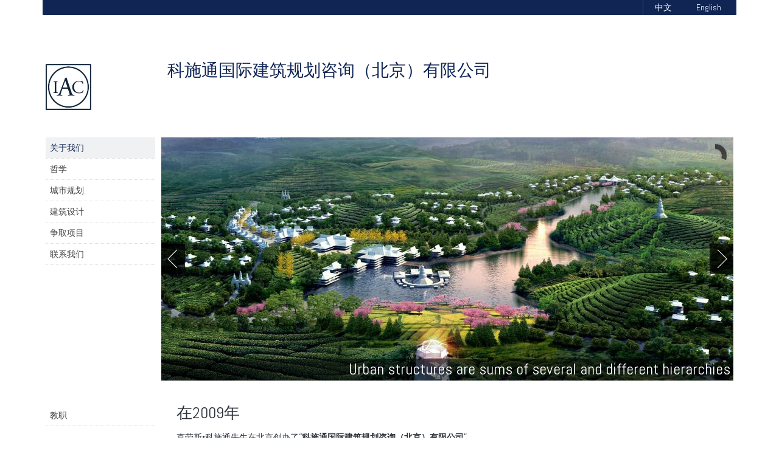

--- FILE ---
content_type: text/html; charset="utf-8"
request_url: http://www.iac-kohlstrung.de/home-zh-yue/
body_size: 3286
content:
<!DOCTYPE html>

<!-- paulirish.com/2008/conditional-stylesheets-vs-css-hacks-answer-neither/ -->
<!--[if lt IE 7]> <html class="no-js lt-ie9 lt-ie8 lt-ie7" lang="zh-yue"> <![endif]-->
<!--[if IE 7]>    <html class="no-js lt-ie9 lt-ie8" lang="zh-yue"> <![endif]-->
<!--[if IE 8]>    <html class="no-js lt-ie9" lang="zh-yue"> <![endif]-->
<!--[if gt IE 8]><!--> <html class="no-js" lang="zh-yue"> <!--<![endif]-->
<head>
	<base href="http://www.iac-kohlstrung.de/"><!--[if lte IE 6]></base><![endif]-->
	<title>Home &raquo; Your Site Name</title>
	<meta charset="utf-8" />

	<!-- Set the viewport width to device width for mobile -->
	<meta name="viewport" content="width=device-width" />
	<meta http-equiv="Content-Type" content="text/html; charset=utf-8">
	<meta name="generator" content="SilverStripe - http://silverstripe.org" />
<meta http-equiv="Content-type" content="text/html; charset=utf-8" />
<link rel="alternate" type="text/html" title="Home" hreflang="en-GB" href="/home/" />

	<link rel="shortcut icon" href="themes/iac/images/favicon.ico" type="image/x-icon" />
	<!-- <link href='https://fonts.googleapis.com/css?family=Abel|Ubuntu:300,300italic,400' rel='stylesheet' type='text/css' /> -->
	<!-- <link href="themes/iac/css/bigvideo.css" rel='stylesheet' type='text/css' /> -->
  
	<!-- Included JS Files -->
	<!-- IE Fix for HTML5 Tags -->
	<!--[if lt IE 9]>
		<script src="http://html5shiv.googlecode.com/svn/trunk/html5.js" type="text/javascript"></script>
	<![endif]-->
	<script src="themes/iac/javascript/klass.min.js" type="text/javascript"></script>
	<script src="themes/iac/javascript/jquery.min.js" type="text/javascript"></script>
	<script src="themes/iac/javascript/foundation.js" type="text/javascript"></script>
	<script src="themes/iac/javascript/modernizr.foundation.js" type="text/javascript"></script>
	<script src="themes/iac/javascript/code.photoswipe.jquery-3.0.5.min.js" type="text/javascript"></script>

	<script src="themes/iac/javascript/iealert.min.js" type="text/javascript"></script>
	<script src="themes/iac/javascript/jquery-ui-1.8.22.custom.min.js" type="text/javascript"></script>
	<script src="themes/iac/javascript/jquery.imagesloaded.min.js" type="text/javascript"></script>
	<!-- <script src="https://vjs.zencdn.net/c/video.js" type="text/javascript"></script> -->

	<!-- BigVideo -->
	<!-- <script src="themes/iac/javascript/bigvideo.js" type="text/javascript"></script> -->

	<script type="text/javascript">

		(function(window, $){
			$(document).ready(function() {
				$("body").iealert({
					support: "ie8",
					closeBtn:false,
					title:"Did you know that your Internet Explorer is out of date?",
					text:"To get the best possible experience using our site we recommend that you upgrade to a modern web browser. To download a newer web browser click on the Upgrade button.",
					upgradeTitle:"Upgrade",
					upgradeLink:"http://www.updatebrowser.net/"
				});

				var f = $('#featured .orbitrel');
				if (f.length) {
					$('#featured').orbit({
						animation: 'fade',
						animationSpeed:700,
						advanceSpeed:8000
					});
				}

			});
		}(window,window.jQuery));

		(function(window, $, PhotoSwipe){
			$(document).ready(function(){
				var galleryitems = $("#gallery a");
				if (galleryitems.length) {
					var options = {
						captionAndToolbarAutoHideDelay: 0,
						allowUserZoom:false,
						preventSlideshow:true,
						captionAndToolbarFlipPosition:false
					};

					galleryitems.photoSwipe(options);
				}

			});

		}(window, window.jQuery, window.Code.PhotoSwipe));

	</script>
<link rel="stylesheet" type="text/css" href="http://www.iac-kohlstrung.de/assets/_combinedfiles/style.css?m=1666605080" />
</head>
<body>
		<div class="row">
		<div class="twelve columns bluetop">
			<ul class="nav-bar blue">
				
					
				<li><a class="switchlanguage en_GB inactive" href="/home/" alt="English" title="English">English</a></li>
					
				<li><a class="switchlanguage zh_yue active" href="/home-zh-yue/" alt="中文" title="中文">中文</a></li>
					
				
<!--
				<li><a href="/home-zh-yue/#">English</a></li>
				<li><a href="/home-zh-yue/#">中文</a></li>
-->				
</div>
			</ul>
		</div>
	</div>
	<div class="row">
		<div class="twelve columns">
			<div class="row">
				<div class="twelve columns logo">
					<a href="/"><img src="themes/iac/images/iac-logo.jpg" width="75" height="76" alt="Logo IAC Kohlstrung International Architecture and Urban Design Consulting"></a>
					<h1><a href="/">科施通国际建筑规划咨询（北京）有限公司</a></h1>
				</div>
			</div>
		</div>
	</div>

		<div class="row top">
				<div class="two columns">
			<ul class="nav-bar vertical">
				
				<li><a href="/home-zh-yue/" class="current">关于我们</a></li>
				
				<li><a href="/philosophy-zh-yue/" class="link">哲学</a></li>
				
				<li><a href="/urban-planning-zh-yue/hangzhou-qianjiang-new-city-zh-yue/" class="link">城市规划</a></li>
				
				<li><a href="/page-44/hotel-pingtan-island-zh-yue/" class="link">建筑设计</a></li>
				
				<li><a href="/acquisition-projekte-stand-16-03-2014-zh-yue/guanghuali-city-complex-cbd-beijing-china-zh-yue/" class="link">争取项目</a></li>
				
				<li><a href="/contact-us-zh-yue/" class="link">联系我们</a></li>
				
				<!--<li><a href="javascript:showTrailer()" class="">网站管理员</a></li>-->
			</ul>
		</div>

				<div class="ten columns banner">
			<div id="featured">
			
				
					
										<div class="orbitrel">
					<div>
						
						<img src="/assets/Uploads/_resampled/croppedimage940400-teazenworld-00-.jpg" class="orbitabs" width="940" height="400" alt="">
						
						<div class="caption"><p>Urban structures are sums of several and different hierarchies</p></div>
						
						
					</div>
				</div>

					
										<div class="orbitrel">
					<div>
						
						<img src="/assets/Uploads/banner/_resampled/croppedimage940400-bejingcastletotal-view62.jpg" class="orbitabs" width="940" height="400" alt="">
						
						<div class="caption"><p>Every urban task demands an individual and <br />unique urban structure &amp; human function solution</p></div>
						
						
					</div>
				</div>

					
										<div class="orbitrel">
					<div>
						
						<a href="/urban-planning/pingtan-island/">
						
						<img src="/assets/Uploads/banner/_resampled/croppedimage940400-pingtan-island-1.jpg" class="orbitabs" width="940" height="400" alt="">
						
						<div class="caption"><p>The quality of architecture and city planning is a mirror <br />of the present culture quality of society</p></div>
						
						
						</a>
						
					</div>
				</div>

					
										<div class="orbitrel">
					<div>
						
						<a href="/architecture/tianjin-tanggu-marine-hi-techcommercial-park/">
						
						<img src="/assets/Uploads/banner/_resampled/croppedimage940400-exhibition3a3.jpg" class="orbitabs" width="940" height="400" alt="">
						
						<div class="caption"><p>Architecture and city planning create the cover of our life</p></div>
						
						
						</a>
						
					</div>
				</div>

					
				
			
			</div>
		</div>

	</div>
    <div class="row">
				<div class="two columns">
			<ul class="nav-bar vertical">
				
				<li><a href="/home-zh-yue/teaching/" class="link">教职</a></li>
				
			</ul>
		</div>

		<div class="ten columns costart">
			<h1>在2009年</h1>
<p>克劳斯•科施通先生在北京创办了“<strong>科施通国际建筑规划咨询（北京）有限公司</strong>”。</p>
<p>积40年的国际职业生涯经验，包括15年的中国项目经历，克劳斯•科施通先生在城市规划和建筑设计领域广为人知。<br/>他是科施通国际建筑规划咨询（北京）有限公司的所有人，期待着提供给业主高水准的专业服务和咨询。</p>
<p>克劳斯•科施通先生现受聘为山东济南的山东建筑大学客座教授。以及北京工业大学客座教授。</p>
			
		</div>
    </div>
 
		<div class="row">
		<div class="ten columns footer push-two">
			<div class="row">
				<div class="four columns footerleft">
					<p>&copy; 2026 科施通国际建筑规划咨询（北京）有限公司   版权所有</p>
				</div>
				<div class="four columns footerleft">
					
					<p>科施通国际建筑规划咨询（北京）有限公司<br />
					中国，北京，东城区<br />
					东总布胡同5号0606室
					</p>
					
				</div>
				<div class="four columns footerright">
					<p>
						
						<a href="/imprint-zh-yue/">&raquo; 版权说明</a><br />
						
						<a href="site-map?lang=zh_yue">&raquo; 网站地图</a><br>
					</p>
				</div>
			</div>
		</div>
	</div>

</body>

</html>


--- FILE ---
content_type: text/css
request_url: http://www.iac-kohlstrung.de/assets/_combinedfiles/style.css?m=1666605080
body_size: 15423
content:
/****** FILE: themes/iac/css/foundation.css *****/
* {
  -webkit-box-sizing: border-box;
  -moz-box-sizing: border-box;
  box-sizing: border-box;
}
html {
  font-size: 62.5%;
}
body {
  background: white;
  font-family: 'Ubuntu', Arial, Helvetica, "HelveticaNeue", "Lucida Grande", "Lucida Sans Unicode", sans-serif;
  font-weight: 300;
  font-size: 14px;
  font-size: 1.4 rem;
  line-height: 1;
  color: #2a323b;
/*  color: #5a5b5b;   */
  position: relative;
  -webkit-font-smoothing: antialiased;
}
a {
  color: #102554;
  text-decoration: none;
  line-height: inherit;
}
a:hover {
  color: #0c1c3f;
}
a:focus {
  color: #102554;
  outline: none;
}
p a, p a:visited {
  line-height: inherit;
}
.left {
  float: left;
}
.right {
  float: right;
}
.text-left {
  text-align: left;
}
.text-right {
  text-align: right;
}
.text-center {
  text-align: center;
}
.hide {
  display: none;
}
.highlight {
  background: #7083ac;
}
#googlemap img, object, embed {
  max-width: none;
}
#map_canvas embed {
  max-width: none;
}
#map_canvas img {
  max-width: none;
}
#map_canvas object {
  max-width: none;
}
body, div, dl, dt, dd, ul, ol, li, h1, h2, h3, h4, h5, h6, pre, form, fieldset, p, blockquote, th, td {
  margin: 0;
  padding: 0;
  font-size: 14px;
}
p {
  font-size: 14px;
  line-height: 1.6;
  margin-bottom: 17px;
}
p.lead {
  font-size: 17.5px;
  line-height: 1.6;
  margin-bottom: 17px;
}
p img.left, p img {
  margin: 17px;
  margin-left: 0;
}
p img.right {
  margin: 17px;
  margin-right: 0;
}
aside p {
  font-size: 13px;
  line-height: 1.35;
  font-style: italic;
}
h1, h2, h3, h4, h5, h6 {
  text-rendering: optimizeLegibility;
  line-height: 1.1;
  margin-bottom: 14px;
  margin-top: 14px;
}
h1 small, h2 small, h3 small, h4 small, h5 small, h6 small {
  font-size: 60%;
  color: #888;
  line-height: 0;
}
h1 {
  font-size: 44px;
}
h2 {
  font-size: 37px;
}
h3 {
  font-size: 27px;
}
h4 {
  font-size: 23px;
}
h5 {
  font-size: 17px;
}
h6 {
  font-size: 14px;
}
hr {
  border: solid #ddd;
  border-width: 1px 0 0;
  clear: both;
  margin: 22px 0 21px;
  height: 0;
}
.subheader {
  line-height: 1.3;
  color: #777;
  font-weight: 300;
  margin-bottom: 17px;
}
em, i {
  font-style: italic;
  line-height: inherit;
}
strong, b {
  font-weight: bold;
  line-height: inherit;
}
small {
  font-size: 60%;
  line-height: inherit;
}

/* line 40, /var/www/foundation_generator/shared/bundle/ruby/1.9.1/bundler/gems/foundation-a6e45645cf38/stylesheets/foundation/typography.scss */
code {
  font-weight: bold;
  background: #7083ac;
}

/* Lists ---------------------- */
/* line 43, /var/www/foundation_generator/shared/bundle/ruby/1.9.1/bundler/gems/foundation-a6e45645cf38/stylesheets/foundation/typography.scss */
ul, ol {
  font-size: 14px;
  line-height: 1.6;
  margin-bottom: 17px;
  list-style-position: inside;
}


ul.square, ul.circle, ul.disc {
  margin-left: 17px;
}


ul.square {
  list-style-type: square;
}


ul.circle {
  list-style-type: circle;
}


ul.disc {
  list-style-type: disc;
}


ul.no-bullet {
  list-style: none;
}


ul.large li {
  line-height: 21px;
}



blockquote, blockquote p {
  line-height: 1.5;
  color: #777;
}


blockquote {
  margin: 0 0 17px;
  padding: 9px 20px 0 19px;
  border-left: 1px solid #ddd;
}


blockquote cite {
  display: block;
  font-size: 13px;
  color: #555;
}


blockquote cite:before {
  content: "\2014 \0020";
}


blockquote cite a, blockquote cite a:visited {
  color: #555;
}


abbr, acronym {
  text-transform: uppercase;
  font-size: 90%;
  color: #222;
  border-bottom: 1px solid #ddd;
  cursor: help;
}


abbr {
  text-transform: none;
}

/*
 * Print styles.
 *
 * Inlined to avoid required HTTP connection: www.phpied.com/delay-loading-your-print-css/
 * Credit to Paul Irish and HTML5 Boilerplate (html5boilerplate.com)
*/

.print-only {
  display: none !important;
}

@media print {
  
  * {
    background: transparent !important;
    color: black !important;
    box-shadow: none !important;
    text-shadow: none !important;
    filter: none !important;
    -ms-filter: none !important;
  }

  
  
  a, a:visited {
    text-decoration: underline;
  }

  
  a[href]:after {
    content: " (" attr(href) ")";
  }

  
  abbr[title]:after {
    content: " (" attr(title) ")";
  }

  
  .ir a:after, a[href^="javascript:"]:after, a[href^="#"]:after {
    content: "";
  }

  
  
  pre, blockquote {
    border: 1px solid #999;
    page-break-inside: avoid;
  }

  
  thead {
    display: table-header-group;
  }

  
  
  tr, img {
    page-break-inside: avoid;
  }

  
  img {
    max-width: 100% !important;
  }

  @page {
    margin: 0.5cm;
}

  
  p, h2, h3 {
    orphans: 3;
    widows: 3;
  }

  
  h2, h3 {
    page-break-after: avoid;
  }

  
  .hide-on-print {
    display: none !important;
  }

  
  .print-only {
    display: block !important;
  }
}


.row {
  width: 1140px;
  max-width: 100%;
  min-width: 767px;
  margin: 0 auto;
}

.row .row {
  width: auto;
  max-width: none;
  min-width: 0;
  margin: 0 -5px;
}

.row.collapse .column, .row.collapse .columns {
  padding: 0;
}

.row .row {
  width: auto;
  max-width: none;
  min-width: 0;
  margin: 0 -5px;
}

.row .row.collapse {
  margin: 0;
}


.column, .columns {
  float: left;
  min-height: 1px;
  padding: 0 5px;
  position: relative;
}

.column.centered, .columns.centered {
  float: none;
  margin: 0 auto;
}


[class*="column"] + [class*="column"]:last-child {
  float: right;
}


[class*="column"] + [class*="column"].end {
  float: left;
}


.row .one {
  width: 8.333%;
}


.row .two {
  width: 16.667%;
}


.row .three {
  width: 25%;
}


.row .four {
  width: 33.333%;
}


.row .five {
  width: 41.667%;
}


.row .six {
  width: 50%;
}


.row .seven {
  width: 58.333%;
}


.row .eight {
  width: 66.667%;
}


.row .nine {
  width: 75%;
}


.row .ten {
  width: 83.333%;
}


.row .eleven {
  width: 91.667%;
}


.row .twelve {
  width: 100%;
}


.row .offset-by-one {
  margin-left: 8.333%;
}


.row .offset-by-two {
  margin-left: 16.667%;
}


.row .offset-by-three {
  margin-left: 25%;
}


.row .offset-by-four {
  margin-left: 33.333%;
}


.row .offset-by-five {
  margin-left: 41.667%;
}


.row .offset-by-six {
  margin-left: 50%;
}


.row .offset-by-seven {
  margin-left: 58.333%;
}


.row .offset-by-eight {
  margin-left: 66.667%;
}


.row .offset-by-nine {
  margin-left: 75%;
}


.row .offset-by-ten {
  margin-left: 83.333%;
}


.push-two {
  left: 16.667%;
}


.pull-two {
  right: 16.667%;
}


.push-three {
  left: 25%;
}


.pull-three {
  right: 25%;
}


.push-four {
  left: 33.333%;
}


.pull-four {
  right: 33.333%;
}


.push-five {
  left: 41.667%;
}


.pull-five {
  right: 41.667%;
}


.push-six {
  left: 50%;
}


.pull-six {
  right: 50%;
}


.push-seven {
  left: 58.333%;
}


.pull-seven {
  right: 58.333%;
}


.push-eight {
  left: 66.667%;
}


.pull-eight {
  right: 66.667%;
}


.push-nine {
  left: 75%;
}


.pull-nine {
  right: 75%;
}


.push-ten {
  left: 83.333%;
}


.pull-ten {
  right: 83.333%;
}


img, object, embed {
  max-width: 100%;
  height: auto;
}


img {
  -ms-interpolation-mode: bicubic;
}


#map_canvas img, .map_canvas img {
  max-width: none!important;
}



.row {
  *zoom: 1;
}

.row:before, .row:after {
  content: "";
  display: table;
}

.row:after {
  clear: both;
}


@media only screen and (max-width: 767px) {
  
  body {
    -webkit-text-size-adjust: none;
    -ms-text-size-adjust: none;
    width: 100%;
    min-width: 0;
    margin-left: 0;
    margin-right: 0;
    padding-left: 0;
    padding-right: 0;
  }

  
  .row {
    width: auto;
    min-width: 0;
    margin-left: 0;
    margin-right: 0;
  }

  
  .column, .columns {
    width: auto !important;
    float: none;
  }

  
  .column:last-child, .columns:last-child {
    float: none;
  }

  
  [class*="column"] + [class*="column"]:last-child {
    float: none;
  }

  
  .column:before, .columns:before, .column:after, .columns:after {
    content: "";
    display: table;
  }

  
  .column:after, .columns:after {
    clear: both;
  }

  
  .offset-by-one, .offset-by-two, .offset-by-three, .offset-by-four, .offset-by-five, .offset-by-six, .offset-by-seven, .offset-by-eight, .offset-by-nine, .offset-by-ten {
    margin-left: 0 !important;
  }

  
  .push-two, .push-three, .push-four, .push-five, .push-six, .push-seven, .push-eight, .push-nine, .push-ten {
    left: auto;
  }

  
  .pull-two, .pull-three, .pull-four, .pull-five, .pull-six, .pull-seven, .pull-eight, .pull-nine, .pull-ten {
    right: auto;
  }

  
  
  .row .mobile-one {
    width: 33.333% !important;
    float: left;
    padding: 0 5px;
  }
  
  .row .mobile-one:last-child {
    float: right;
  }
  
  .row.collapse .mobile-one {
    padding: 0;
  }

  
  .row .mobile-two {
    width: 66.667% !important;
    float: left;
    padding: 0 5px;
  }
  
  .row .mobile-two:last-child {
    float: right;
  }
  
  .row.collapse .mobile-two {
    padding: 0;
  }

  
  .row .mobile-three {
    width: 100% !important;
    float: left;
    padding: 0 5px;
  }
  
  .row .mobile-three:last-child {
    float: right;
  }
  
  .row.collapse .mobile-three {
    padding: 0;
  }

  
  .push-one-mobile {
    left: 33.333%;
  }

  
  .pull-one-mobile {
    right: 33.333%;
  }

  
  .push-two-mobile {
    left: 66.667%;
  }

  
  .pull-two-mobile {
    right: 66.667%;
  }
}

/* These are 2-up, 3-up, 4-up and 5-up ULs, suited
for repeating blocks of content. Add 'mobile' to
them to switch them just like the layout grid
(one item per line) on phones

For IE7/8 compatibility block-grid items need to be
the same height. You can optionally uncomment the
lines below to support arbitrary height, but know
that IE7/8 do not support :nth-child.
-------------------------------------------------- */

.block-grid {
  display: block;
  overflow: hidden;
  padding: 0;
}

.block-grid > li {
  display: block;
  height: auto;
  float: left;
}


.block-grid.two-up {
  margin: 0 -15px;
}


.block-grid.two-up > li {
  width: 50%;
  padding: 0 15px 15px;
}



.block-grid.three-up {
  margin: 0 -12px;
}


.block-grid.three-up > li {
  width: 33.33%;
  padding: 0 12px 12px;
}



.block-grid.four-up {
  margin: 0 -10px;
}


.block-grid.four-up > li {
  width: 25%;
  padding: 0 10px 10px;
}



.block-grid.five-up {
  margin: 0 -8px;
}


.block-grid.five-up > li {
  width: 20%;
  padding: 0 8px 8px;
}



@media only screen and (max-width: 767px) {
  
  .block-grid.mobile {
    margin-left: 0;
  }

  
  .block-grid.mobile > li {
    float: none;
    width: 100%;
    margin-left: 0;
  }
}
/* Requires:
   globals.css */
/* Table of Contents

:: Visibility
:: Alerts
:: Labels
:: Tooltips
:: Panels
:: Side Nav
:: Sub Nav
:: Pagination
:: Breadcrumbs
:: Lists
:: Link Lists
:: Keystroke Chars
:: Video
:: Tables
:: Microformats

*/



.show-for-small,
.show-for-medium,
.hide-for-large,
.show-for-xlarge {
  display: none !important;
}


.hide-for-xlarge,
.show-for-large,
.hide-for-small,
.hide-for-medium {
  display: block !important;
}


@media only screen and (min-width: 1441px) {
  
  .hide-for-small,
  .hide-for-medium,
  .hide-for-large,
  .show-for-xlarge {
    display: block !important;
  }

  
  .show-for-small,
  .show-for-medium,
  .show-for-large,
  .hide-for-xlarge {
    display: none !important;
  }
}

@media only screen and (max-width: 1279px) and (min-width: 768px) {
  
  .hide-for-small,
  .show-for-medium,
  .hide-for-large,
  .hide-for-xlarge {
    display: block !important;
  }

  
  .show-for-small,
  .hide-for-medium,
  .show-for-large,
  .show-for-xlarge {
    display: none !important;
  }
}

@media only screen and (max-width: 767px) {
  
  .show-for-small,
  .hide-for-medium,
  .hide-for-large,
  .hide-for-xlarge {
    display: block !important;
  }

  
  .hide-for-small,
  .show-for-medium,
  .show-for-large,
  .show-for-xlarge {
    display: none !important;
  }
}


.show-for-landscape,
.hide-for-portrait {
  display: block !important;
}


.hide-for-landscape,
.show-for-portrait {
  display: none !important;
}

@media screen and (orientation: landscape) {
  
  .show-for-landscape,
  .hide-for-portrait {
    display: block !important;
  }

  
  .hide-for-landscape,
  .show-for-portrait {
    display: none !important;
  }
}
@media screen and (orientation: portrait) {
  
  .show-for-portrait,
  .hide-for-landscape {
    display: block !important;
  }

  
  .hide-for-portrait,
  .show-for-landscape {
    display: none !important;
  }
}


.show-for-touch {
  display: none !important;
}


.hide-for-touch {
  display: block !important;
}


.touch .show-for-touch {
  display: block !important;
}


.touch .hide-for-touch {
  display: none !important;
}



table.show-for-xlarge,
table.show-for-large,
table.hide-for-small,
table.hide-for-medium {
  display: table !important;
}

@media only screen and (max-width: 1279px) and (min-width: 768px) {
  
  .touch table.hide-for-xlarge,
  .touch table.hide-for-large,
  .touch table.hide-for-small,
  .touch table.show-for-medium {
    display: table !important;
  }
}
@media only screen and (max-width: 767px) {
  
  table.hide-for-xlarge,
  table.hide-for-large,
  table.hide-for-medium,
  table.show-for-small {
    display: table !important;
  }
}


div.alert-box {
  display: block;
  padding: 6px 7px 7px;
  font-weight: bold;
  font-size: 14px;
  color: white;
  background-color: #102554;
  border: 1px solid rgba(0, 0, 0, 0.1);
  margin-bottom: 12px;
  -webkit-border-radius: 3px;
  -moz-border-radius: 3px;
  -ms-border-radius: 3px;
  -o-border-radius: 3px;
  border-radius: 3px;
  text-shadow: 0 -1px rgba(0, 0, 0, 0.3);
  position: relative;
}

div.alert-box.success {
  background-color: #18a6d4;
  color: #fff;
  text-shadow: 0 -1px rgba(0, 0, 0, 0.3);
}

div.alert-box.alert {
  background-color: #f28901;
  color: #fff;
  text-shadow: 0 -1px rgba(0, 0, 0, 0.3);
}

div.alert-box.secondary {
  background-color: #e9e9e9;
  color: #505050;
  text-shadow: 0 1px rgba(255, 255, 255, 0.3);
}

div.alert-box a.close {
  color: #333;
  position: absolute;
  right: 4px;
  top: -1px;
  font-size: 17px;
  opacity: 0.2;
  padding: 4px;
}

div.alert-box a.close:hover, div.alert-box a.close:focus {
  opacity: 0.4;
}



.label {
  padding: 1px 4px 2px;
  font-size: 12px;
  font-weight: bold;
  text-align: center;
  text-decoration: none;
  line-height: 1;
  white-space: nowrap;
  display: inline;
  position: relative;
  bottom: 1px;
  color: #fff;
  background: #102554;
}

.label.radius {
  -webkit-border-radius: 3px;
  -moz-border-radius: 3px;
  -ms-border-radius: 3px;
  -o-border-radius: 3px;
  border-radius: 3px;
}

.label.round {
  padding: 1px 7px 2px;
  -webkit-border-radius: 1000px;
  -moz-border-radius: 1000px;
  -ms-border-radius: 1000px;
  -o-border-radius: 1000px;
  border-radius: 1000px;
}

.label.alert {
  background-color: #f28901;
}

.label.success {
  background-color: #18a6d4;
}

.label.secondary {
  background-color: #e9e9e9;
  color: #505050;
}



.has-tip {
  border-bottom: dotted 1px #ccc;
  cursor: help;
  font-weight: bold;
  color: #333;
}

.has-tip:hover {
  border-bottom: dotted 1px #0593dc;
  color: #0192dd;
}

.has-tip.tip-left, .has-tip.tip-right {
  float: none !important;
}


.tooltip {
  display: none;
  background: black;
  background: rgba(0, 0, 0, 0.8);
  position: absolute;
  color: #fff;
  font-weight: bold;
  font-size: 12px;
  font-size: 1.2 rem;
  padding: 5px;
  z-index: 999;
  -webkit-border-radius: 4px;
  -moz-border-radius: 4px;
  border-radius: 4px;
  line-height: normal;
}

.tooltip > .nub {
  display: block;
  width: 0;
  height: 0;
  border: solid 5px;
  border-color: transparent transparent black transparent;
  border-color: transparent transparent rgba(0, 0, 0, 0.8) transparent;
  position: absolute;
  top: -10px;
  left: 10px;
}

.tooltip.tip-override > .nub {
  border-color: transparent transparent black transparent !important;
  border-color: transparent transparent rgba(0, 0, 0, 0.8) transparent !important;
  top: -10px !important;
}

.tooltip.tip-top > .nub {
  border-color: black transparent transparent transparent;
  border-color: rgba(0, 0, 0, 0.8) transparent transparent transparent;
  top: auto;
  bottom: -10px;
}

.tooltip.tip-left, .tooltip.tip-right {
  float: none !important;
}

.tooltip.tip-left > .nub {
  border-color: transparent transparent transparent black;
  border-color: transparent transparent transparent rgba(0, 0, 0, 0.8);
  right: -10px;
  left: auto;
}

.tooltip.tip-right > .nub {
  border-color: transparent black transparent transparent;
  border-color: transparent rgba(0, 0, 0, 0.8) transparent transparent;
  right: auto;
  left: -10px;
}

.tooltip.noradius {
  -webkit-border-radius: 0;
  -moz-border-radius: 0;
  -ms-border-radius: 0;
  -o-border-radius: 0;
  border-radius: 0;
}

.tooltip.opened {
  color: #0192DD !important;
  border-bottom: dotted 1px #0593DC !important;
}


.tap-to-close {
  display: block;
  font-size: 10px;
  font-size: 1 rem;
  color: #888;
  font-weight: normal;
}

@media only screen and (max-width: 767px) {
  
  .tooltip {
    font-size: 14px;
    font-size: 1.4 rem;
    line-height: 1.4;
    padding: 7px 10px 9px 10px;
  }

  
  .tooltip > .nub, .tooltip.top > .nub, .tooltip.left > .nub, .tooltip.right > .nub {
    border-color: transparent transparent black transparent;
    border-color: transparent transparent rgba(0, 0, 0, 0.85) transparent;
    top: -12px;
    left: 10px;
  }
}


div.panel {
  background: #f2f2f2;
  border: solid 1px #e6e6e6;
  margin: 0 0 22px 0;
  padding: 20px;
}

div.panel *:first-child {
  margin-top: 0;
}

div.panel *:last-child {
  margin-bottom: 0;
}

div.panel.callout {
  background: #102554;
  color: #fff;
  border-color: #081229;
  -webkit-box-shadow: inset 0px 1px 0px rgba(255, 255, 255, 0.5);
  -moz-box-shadow: inset 0px 1px 0px rgba(255, 255, 255, 0.5);
  box-shadow: inset 0px 1px 0px rgba(255, 255, 255, 0.5);
}

div.panel.callout a {
  color: #fff;
}

div.panel.callout .button {
  background: white;
  border: none;
  color: #102554;
  text-shadow: none;
}

div.panel.callout .button:hover {
  background: rgba(255, 255, 255, 0.8);
}

div.panel.radius {
  -webkit-border-radius: 3px;
  -moz-border-radius: 3px;
  -ms-border-radius: 3px;
  -o-border-radius: 3px;
  border-radius: 3px;
}



ul.side-nav {
  display: block;
  list-style: none;
  margin: 0;
  padding: 17px 0;
}

ul.side-nav li {
  display: block;
  list-style: none;
  margin: 0 0 7px 0;
}

ul.side-nav li a {
  display: block;
}

ul.side-nav li.active a {
  color: #4d4d4d;
  font-weight: bold;
}

ul.side-nav li.divider {
  border-top: 1px solid #e6e6e6;
  height: 0;
  padding: 0;
}



dl.sub-nav {
  display: block;
  width: auto;
  overflow: hidden;
  margin: -4px 0 18px -9px;
  padding-top: 4px;
}

dl.sub-nav dt, dl.sub-nav dd {
  float: left;
  display: inline;
  margin-left: 9px;
  margin-bottom: 4px;
}

dl.sub-nav dt {
  color: #999;
  font-weight: normal;
}

dl.sub-nav dd a {
  text-decoration: none;
  -webkit-border-radius: 1000px;
  -moz-border-radius: 1000px;
  -ms-border-radius: 1000px;
  -o-border-radius: 1000px;
  border-radius: 1000px;
}

dl.sub-nav dd.active a {
  font-weight: bold;
  background: #102554;
  color: #fff;
  padding: 3px 9px;
  cursor: default;
}



ul.pagination {
  display: block;
  height: 24px;
  margin-left: -5px;
}

ul.pagination li {
  float: left;
  display: block;
  height: 24px;
  color: #999;
  font-size: 14px;
  margin-left: 5px;
}

ul.pagination li a {
  display: block;
  padding: 1px 7px 1px;
  color: #555;
}

ul.pagination li:hover a, ul.pagination li a:focus {
  background: #e6e6e6;
}

ul.pagination li.unavailable a {
  cursor: default;
  color: #999;
}

ul.pagination li.unavailable:hover a, ul.pagination li.unavailable a:focus {
  background: transparent;
}

ul.pagination li.current a {
  background: #102554;
  color: white;
  font-weight: bold;
  cursor: default;
}

ul.pagination li.current a:hover {
  background: #102554;
}



ul.breadcrumbs {
  display: block;
  background: #f6f6f6;
  padding: 6px 10px 7px;
  border: 1px solid #e9e9e9;
  -webkit-border-radius: 2px;
  -moz-border-radius: 2px;
  -ms-border-radius: 2px;
  -o-border-radius: 2px;
  border-radius: 2px;
  overflow: hidden;
}

ul.breadcrumbs li {
  margin: 0;
  padding: 0 12px 0 0;
  float: left;
  list-style: none;
}

ul.breadcrumbs li a, ul.breadcrumbs li span {
  text-transform: uppercase;
  font-size: 11px;
  font-size: 1.1 rem;
  padding-left: 12px;
}

ul.breadcrumbs li:first-child a, ul.breadcrumbs li:first-child span {
  padding-left: 0;
}

ul.breadcrumbs li:before {
  content: "/";
  color: #aaa;
}

ul.breadcrumbs li:first-child:before {
  content: " ";
}

ul.breadcrumbs li.current a {
  cursor: default;
  color: #333;
}

ul.breadcrumbs li:hover a, ul.breadcrumbs li a:focus {
  text-decoration: underline;
}

ul.breadcrumbs li.current:hover a, ul.breadcrumbs li.current a:focus {
  text-decoration: none;
}

ul.breadcrumbs li.unavailable a {
  color: #999;
}

ul.breadcrumbs li.unavailable:hover a, ul.breadcrumbs li.unavailable a:focus {
  text-decoration: none;
  color: #999;
  cursor: default;
}



ul.nice, ol.nice {
  list-style: none;
  margin: 0;
}

ul.nice li, ol.nice li {
  padding-left: 13px;
  position: relative;
}

ul.nice li span.bullet, ul.nice li span.number, ol.nice li span.bullet, ol.nice li span.number {
  position: absolute;
  left: 0;
  top: 0;
  color: #ccc;
}



ul.link-list {
  margin: 0 0 17px -22px;
  padding: 0;
  list-style: none;
  overflow: hidden;
}

ul.link-list li {
  list-style: none;
  float: left;
  margin-left: 22px;
  display: block;
}

ul.link-list li a {
  display: block;
}



.keystroke {
  font-family: "Consolas", "Menlo", "Courier", monospace;
  font-size: 13px;
  padding: 2px 4px 0px;
  margin: 0;
  background: #ededed;
  border: solid 1px #dbdbdb;
  -webkit-border-radius: 3px;
  -moz-border-radius: 3px;
  -ms-border-radius: 3px;
  -o-border-radius: 3px;
  border-radius: 3px;
}



.flex-video {
  position: relative;
  padding-top: 25px;
  padding-bottom: 67.5%;
  height: 0;
  margin-bottom: 16px;
  overflow: hidden;
}

.flex-video.widescreen {
  padding-bottom: 57.25%;
}

.flex-video.vimeo {
  padding-top: 0;
}

.flex-video iframe, .flex-video object, .flex-video embed {
  position: absolute;
  top: 0;
  left: 0;
  width: 100%;
  height: 100%;
}

@media only screen and (max-device-width: 800px), only screen and (device-width: 1024px) and (device-height: 600px), only screen and (width: 1280px) and (orientation: landscape), only screen and (device-width: 800px), only screen and (max-width: 767px) {
  
  .flex-video {
    padding-top: 0;
  }
}


table {
  background: #fff;
  -moz-border-radius: 3px;
  -webkit-border-radius: 3px;
  border-radius: 3px;
  margin: 0 0 18px;
  border: 1px solid #ddd;
}


table thead, table tfoot {
  background: #f5f5f5;
}


table thead tr th,
table tfoot tr th,
table tbody tr td,
table tr td,
table tfoot tr td {
  font-size: 12px;
  font-size: 1.2 rem;
  line-height: 18px;
  text-align: left;
}


table thead tr th,
table tfoot tr td {
  padding: 8px 10px 9px;
  font-size: 14px;
  font-size: 1.4 rem;
  font-weight: bold;
  color: #222;
}


table thead tr th:first-child, table tfoot tr td:first-child {
  border-left: none;
}


table thead tr th:last-child, table tfoot tr td:last-child {
  border-right: none;
}


table tbody tr.even,
table tbody tr.alt {
  background: #f9f9f9;
}


table tbody tr:nth-child(even) {
  background: #f9f9f9;
}


table tbody tr td {
  color: #333;
  padding: 9px 10px;
  vertical-align: top;
  border: none;
}



ul.vcard {
  display: inline-block;
  margin: 0 0 12px 0;
  border: 1px solid #ddd;
  padding: 10px;
}

ul.vcard li {
  margin: 0;
  display: block;
}

ul.vcard li.fn {
  font-weight: bold;
  font-size: 15px;
  font-size: 1.5 rem;
}


p.vevent span.summary {
  font-weight: bold;
}

p.vevent abbr {
  cursor: default;
  text-decoration: none;
  font-weight: bold;
  border: none;
  padding: 0 1px;
}

/* Requires
   globals.css */


.button {
  width: auto;
  background: #102554;
  border: 1px solid #040914;
  -webkit-box-shadow: 0 1px 0 rgba(255, 255, 255, 0.5) inset;
  -moz-box-shadow: 0 1px 0 rgba(255, 255, 255, 0.5) inset;
  box-shadow: 0 1px 0 rgba(255, 255, 255, 0.5) inset;
  color: white;
  cursor: pointer;
  display: inline-block;
  font-family: "Helvetica Neue", "HelveticaNeue", Helvetica, Arial, "Lucida Grande", sans-serif;
  font-size: 14px;
  font-weight: bold;
  line-height: 1;
  margin: 0;
  outline: none;
  padding: 10px 20px 11px;
  position: relative;
  text-align: center;
  text-decoration: none;
  -webkit-transition: background-color 0.15s ease-in-out;
  -moz-transition: background-color 0.15s ease-in-out;
  -o-transition: background-color 0.15s ease-in-out;
  transition: background-color 0.15s ease-in-out;
  
  
  
  
  
  
}

.button:hover {
  color: white;
  background-color: #081229;
}

.button:active {
  -webkit-box-shadow: 0 1px 0 rgba(0, 0, 0, 0.2) inset;
  -moz-box-shadow: 0 1px 0 rgba(0, 0, 0, 0.2) inset;
  box-shadow: 0 1px 0 rgba(0, 0, 0, 0.2) inset;
}

.button:focus {
  -webkit-box-shadow: 0 0 4px #102554, 0 1px 0 rgba(255, 255, 255, 0.5) inset;
  -moz-box-shadow: 0 0 4px #102554, 0 1px 0 rgba(255, 255, 255, 0.5) inset;
  box-shadow: 0 0 4px #102554, 0 1px 0 rgba(255, 255, 255, 0.5) inset;
  color: white;
}

.button.large {
  font-size: 17px;
  padding: 15px 30px 16px;
}

.button.medium {
  font-size: 14px;
}

.button.small {
  font-size: 11px;
  padding: 7px 14px 8px;
}

.button.tiny {
  font-size: 10px;
  padding: 5px 10px 6px;
}

.button.expand {
  width: 100%;
  text-align: center;
}

.button.primary {
  background-color: #102554;
  border: 1px solid #040914;
}

.button.primary:hover {
  background-color: #081229;
}

.button.primary:focus {
  -webkit-box-shadow: 0 0 4px #102554, 0 1px 0 rgba(255, 255, 255, 0.5) inset;
  -moz-box-shadow: 0 0 4px #102554, 0 1px 0 rgba(255, 255, 255, 0.5) inset;
  box-shadow: 0 0 4px #102554, 0 1px 0 rgba(255, 255, 255, 0.5) inset;
}

.button.success {
  background-color: #18a6d4;
  border: 1px solid #10708f;
}

.button.success:hover {
  background-color: #1382a6;
}

.button.success:focus {
  -webkit-box-shadow: 0 0 5px #18a6d4, 0 1px 0 rgba(255, 255, 255, 0.5) inset;
  -moz-box-shadow: 0 0 5px #18a6d4, 0 1px 0 rgba(255, 255, 255, 0.5) inset;
  box-shadow: 0 0 5px #18a6d4, 0 1px 0 rgba(255, 255, 255, 0.5) inset;
}

.button.alert {
  background-color: #f28901;
  border: 1px solid #a65e01;
}

.button.alert:hover {
  background-color: #bf6c01;
}

.button.alert:focus {
  -webkit-box-shadow: 0 0 4px #f28901, 0 1px 0 rgba(255, 255, 255, 0.5) inset;
  -moz-box-shadow: 0 0 4px #f28901, 0 1px 0 rgba(255, 255, 255, 0.5) inset;
  box-shadow: 0 0 4px #f28901, 0 1px 0 rgba(255, 255, 255, 0.5) inset;
}

.button.secondary {
  background-color: #e9e9e9;
  color: #1d1d1d;
  border: 1px solid #c3c3c3;
}

.button.secondary:hover {
  background-color: #d0d0d0;
}

.button.secondary:focus {
  -webkit-box-shadow: 0 0 5px #e9e9e9, 0 1px 0 rgba(255, 255, 255, 0.5) inset;
  -moz-box-shadow: 0 0 5px #e9e9e9, 0 1px 0 rgba(255, 255, 255, 0.5) inset;
  box-shadow: 0 0 5px #e9e9e9, 0 1px 0 rgba(255, 255, 255, 0.5) inset;
}

.button.radius {
  -webkit-border-radius: 3px;
  -moz-border-radius: 3px;
  -ms-border-radius: 3px;
  -o-border-radius: 3px;
  border-radius: 3px;
}

.button.round {
  -webkit-border-radius: 1000px;
  -moz-border-radius: 1000px;
  -ms-border-radius: 1000px;
  -o-border-radius: 1000px;
  border-radius: 1000px;
}

.button.full-width {
  width: 100%;
  text-align: center;
  padding-left: 0 !important;
  padding-right: !important;
}

.button.left-align {
  text-align: left;
  text-indent: 12px;
}

.button.disabled, .button[disabled] {
  opacity: 0.6;
  cursor: default;
  background: #102554;
  -webkit-box-shadow: none;
  -moz-box-shadow: none;
  box-shadow: none;
}



input[type=submit].button, button.button {
  -webkit-appearance: none;
}

@media only screen and (max-width: 767px) {
  
  .button {
    display: block;
  }

  
  button.button, input[type="submit"].button {
    width: 100%;
    padding-left: 0;
    padding-right: 0;
  }
}

@-moz-document url-prefix() {
  
  button::-moz-focus-inner, input[type="reset"]::-moz-focus-inner, input[type="button"]::-moz-focus-inner, input[type="submit"]::-moz-focus-inner, input[type="file"] > input[type="button"]::-moz-focus-inner {
    border: none;
    padding: 0;
  }

  
  input[type="submit"].tiny.button {
    padding: 3px 10px 4px;
  }

  
  input[type="submit"].small.button {
    padding: 5px 14px 6px;
  }

  
  input[type="submit"].button, input[type=submit].medium.button {
    padding: 8px 20px 9px;
  }

  
  input[type="submit"].large.button {
    padding: 13px 30px 14px;
  }
}



.button.dropdown {
  position: relative;
  padding-right: 44px;
  
  
  
  
}

.button.dropdown.large {
  padding-right: 60px;
}

.button.dropdown.small {
  padding-right: 28px;
}

.button.dropdown.tiny {
  padding-right: 20px;
}

.button.dropdown:after {
  content: "";
  display: block;
  width: 0;
  height: 0;
  border: solid 6px;
  border-color: white transparent transparent transparent;
  position: absolute;
  top: 50%;
  right: 20px;
  margin-top: -2px;
}

.button.dropdown.large:after {
  content: "";
  display: block;
  width: 0;
  height: 0;
  border: solid 7px;
  border-color: white transparent transparent transparent;
  margin-top: -3px;
  right: 30px;
}

.button.dropdown.small:after {
  content: "";
  display: block;
  width: 0;
  height: 0;
  border: solid 5px;
  border-color: white transparent transparent transparent;
  margin-top: -2px;
  right: 14px;
}

.button.dropdown.tiny:after {
  content: "";
  display: block;
  width: 0;
  height: 0;
  border: solid 4px;
  border-color: white transparent transparent transparent;
  margin-top: -1px;
  right: 10px;
}

.button.dropdown > ul {
  -webkit-box-sizing: content-box;
  -moz-box-sizing: content-box;
  box-sizing: content-box;
  display: none;
  position: absolute;
  left: -1px;
  background: #fff;
  background: rgba(255, 255, 255, 0.95);
  list-style: none;
  margin: 0;
  padding: 0;
  border: 1px solid #cccccc;
  border-top: none;
  min-width: 100%;
  z-index: 40;
}

.button.dropdown > ul li {
  cursor: pointer;
  padding: 0;
  min-height: 18px;
  line-height: 18px;
  margin: 0;
  white-space: nowrap;
  list-style: none;
}

.button.dropdown > ul li a {
  display: block;
  color: #555;
  font-size: 13px;
  font-weight: normal;
  padding: 6px 14px;
  text-align: left;
}

.button.dropdown > ul li:hover {
  background-color: #678de2;
  color: #222;
}

.button.dropdown > ul li.divider {
  min-height: 0;
  padding: 0;
  height: 1px;
  margin: 4px 0;
  background: #ededed;
}

.button.dropdown ul.no-hover.show-dropdown {
  display: block !important;
}

.button.dropdown:hover > ul.no-hover {
  display: none;
}

.button.dropdown.split {
  padding: 0;
  position: relative;
  
  
  
}

.button.dropdown.split:after {
  display: none;
}

.button.dropdown.split:hover {
  background-color: #102554;
}

.button.dropdown.split.alert:hover {
  background-color: #f28901;
}

.button.dropdown.split.success:hover {
  background-color: #18a6d4;
}

.button.dropdown.split.secondary:hover {
  background-color: #e9e9e9;
}

.button.dropdown.split > a {
  color: white;
  display: block;
  padding: 10px 50px 11px 20px;
  -webkit-transition: background-color 0.15s ease-in-out;
  -moz-transition: background-color 0.15s ease-in-out;
  -o-transition: background-color 0.15s ease-in-out;
  transition: background-color 0.15s ease-in-out;
}

.button.dropdown.split > a:hover {
  background-color: #081229;
}

.button.dropdown.split.large > a {
  padding: 15px 75px 16px 30px;
}

.button.dropdown.split.small > a {
  padding: 7px 35px 8px 14px;
}

.button.dropdown.split.tiny > a {
  padding: 5px 25px 6px 10px;
}

.button.dropdown.split > span {
  background-color: #102554;
  position: absolute;
  right: 0;
  top: 0;
  height: 100%;
  width: 30px;
  border-left: 1px solid #040914;
  -webkit-box-shadow: 1px 1px 0 rgba(255, 255, 255, 0.5) inset;
  -moz-box-shadow: 1px 1px 0 rgba(255, 255, 255, 0.5) inset;
  box-shadow: 1px 1px 0 rgba(255, 255, 255, 0.5) inset;
  -webkit-transition: background-color 0.15s ease-in-out;
  -moz-transition: background-color 0.15s ease-in-out;
  -o-transition: background-color 0.15s ease-in-out;
  transition: background-color 0.15s ease-in-out;
}

.button.dropdown.split > span:hover {
  background-color: #081229;
}

.button.dropdown.split > span:after {
  content: "";
  display: block;
  width: 0;
  height: 0;
  border: solid 6px;
  border-color: white transparent transparent transparent;
  position: absolute;
  top: 50%;
  left: 50%;
  margin-left: -6px;
  margin-top: -2px;
}

.button.dropdown.split.large span {
  width: 45px;
}

.button.dropdown.split.small span {
  width: 21px;
}

.button.dropdown.split.tiny span {
  width: 15px;
}

.button.dropdown.split.large span:after {
  content: "";
  display: block;
  width: 0;
  height: 0;
  border: solid 7px;
  border-color: white transparent transparent transparent;
  margin-top: -3px;
  margin-left: -7px;
}

.button.dropdown.split.small span:after {
  content: "";
  display: block;
  width: 0;
  height: 0;
  border: solid 4px;
  border-color: white transparent transparent transparent;
  margin-top: -1px;
  margin-left: -4px;
}

.button.dropdown.split.tiny span:after {
  content: "";
  display: block;
  width: 0;
  height: 0;
  border: solid 3px;
  border-color: white transparent transparent transparent;
  margin-top: -1px;
  margin-left: -3px;
}

.button.dropdown.split.alert > span {
  background-color: #f28901;
  border-left-color: #a65e01;
}

.button.dropdown.split.success > span {
  background-color: #18a6d4;
  border-left-color: #10708f;
}

.button.dropdown.split.secondary > span {
  background-color: #e9e9e9;
  border-left-color: #c3c3c3;
}

.button.dropdown.split.alert > a:hover, .button.dropdown.split.alert > span:hover {
  background-color: #bf6c01;
}

.button.dropdown.split.success > a:hover, .button.dropdown.split.success > span:hover {
  background-color: #1382a6;
}

.button.dropdown.split.secondary > a:hover, .button.dropdown.split.secondary > span:hover {
  background-color: #d0d0d0;
}



ul.button-group {
  list-style: none;
  padding: 0;
  margin: 0 0 12px;
  overflow: hidden;
}

ul.button-group li {
  padding: 0;
  margin: 0 0 0 -1px;
  float: left;
}

ul.button-group li:first-child {
  margin-left: 0;
}

ul.button-group.radius li:first-child a.button, ul.button-group.radius li:first-child a.button.radius, ul.button-group.radius li:first-child a.button.rounded {
  -webkit-border-radius: 0px;
  -moz-border-radius: 0px;
  -ms-border-radius: 0px;
  -o-border-radius: 0px;
  border-radius: 0px;
  border-top-left-radius: 3px;
  border-bottom-left-radius: 3px;
}

ul.button-group.radius li + li a.button, ul.button-group.radius li + li a.button.radius, ul.button-group.radius li + li a.button.rounded {
  border-radius: 0;
}

ul.button-group.radius li:last-child a.button, ul.button-group.radius li:last-child a.button.radius, ul.button-group.radius li:last-child a.button.rounded {
  -webkit-border-radius: 0px;
  -moz-border-radius: 0px;
  -ms-border-radius: 0px;
  -o-border-radius: 0px;
  border-radius: 0px;
  border-top-right-radius: 3px;
  border-bottom-right-radius: 3px;
}

ul.button-group.rounded li:first-child a.button, ul.button-group.rounded li:first-child a.button.radius, ul.button-group.rounded li:first-child a.button.rounded {
  -webkit-border-radius: 0px;
  -moz-border-radius: 0px;
  -ms-border-radius: 0px;
  -o-border-radius: 0px;
  border-radius: 0px;
  border-top-left-radius: 1000px;
  border-bottom-left-radius: 1000px;
}

ul.button-group.rounded li + li a.button, ul.button-group.rounded li + li a.button.radius, ul.button-group.rounded li + li a.button.rounded {
  border-radius: 0;
}

ul.button-group.rounded li:last-child a.button, ul.button-group.rounded li:last-child a.button.radius, ul.button-group.rounded li:last-child a.button.rounded {
  -webkit-border-radius: 0px;
  -moz-border-radius: 0px;
  -ms-border-radius: 0px;
  -o-border-radius: 0px;
  border-radius: 0px;
  border-top-right-radius: 1000px;
  border-bottom-right-radius: 1000px;
}

ul.button-group.even a.button {
  width: 100%;
}

ul.button-group.even.two-up li {
  width: 50%;
}

ul.button-group.even.three-up li {
  width: 33.3%;
}

ul.button-group.even.three-up li:first-child {
  width: 33.4%;
}

ul.button-group.even.four-up li {
  width: 25%;
}

ul.button-group.even.five-up li {
  width: 20%;
}


div.button-bar {
  overflow: hidden;
}

div.button-bar ul.button-group {
  float: left;
  margin-right: 8px;
}

div.button-bar ul.button-group:last-child {
  margin-left: 0;
}

/* Requires
   globals.css
   app.js */


dl.tabs {
  border-bottom: solid 1px #e6e6e6;
  display: block;
  height: 40px;
  padding: 0;
  margin-bottom: 20px;
}

dl.tabs.contained {
  margin-bottom: 0;
}

dl.tabs dt {
  color: #b3b3b3;
  cursor: default;
  display: block;
  float: left;
  font-size: 12px;
  height: 40px;
  line-height: 40px;
  padding: 0 9px 0 20px;
  width: auto;
  text-transform: uppercase;
}

dl.tabs dt:first-child {
  padding: 0 9px 0 0;
}

dl.tabs dd {
  display: block;
  float: left;
  padding: 0;
  margin: 0;
}

dl.tabs dd a {
  color: #a2a2a2;
  display: block;
  font-size: 14px;
  height: 40px;
  line-height: 40px;
  padding: 0px 23.8px;
}

dl.tabs dd.active {
  border-top: 3px solid #102554;
  margin-top: -3px;
}

dl.tabs dd.active a {
  cursor: default;
  color: #6e6e6e;
  background: #fff;
  border-left: 1px solid #e6e6e6;
  border-right: 1px solid #e6e6e6;
  font-weight: bold;
}

dl.tabs dd:first-child {
  margin-left: 0;
}

dl.tabs.vertical {
  height: auto;
  border-bottom: 1px solid #e6e6e6;
}

dl.tabs.vertical dt, dl.tabs.vertical dd {
  float: none;
  height: auto;
}

dl.tabs.vertical dd {
  border-left: 3px solid #cccccc;
}

dl.tabs.vertical dd a {
  background: #f2f2f2;
  border: none;
  border: 1px solid #e6e6e6;
  border-width: 1px 1px 0 0;
  color: #555;
  display: block;
  font-size: 14px;
  height: auto;
  line-height: 1;
  padding: 15px 20px;
  -webkit-box-shadow: 0 1px 0 rgba(255, 255, 255, 0.5) inset;
  -moz-box-shadow: 0 1px 0 rgba(255, 255, 255, 0.5) inset;
  box-shadow: 0 1px 0 rgba(255, 255, 255, 0.5) inset;
}

dl.tabs.vertical dd.active {
  margin-top: 0;
  border-top: 1px solid #4d4d4d;
  border-left: 4px solid #1a1a1a;
}

dl.tabs.vertical dd.active a {
  background: #4d4d4d;
  border: none;
  color: #fff;
  height: auto;
  margin: 0;
  position: static;
  top: 0;
  -webkit-box-shadow: 0 0 0;
  -moz-box-shadow: 0 0 0;
  box-shadow: 0 0 0;
}

dl.tabs.vertical dd:first-child a.active {
  margin: 0;
}

dl.tabs.pill {
  border-bottom: none;
  margin-bottom: 10px;
}

dl.tabs.pill dd {
  margin-right: 10px;
}

dl.tabs.pill dd:last-child {
  margin-right: 0;
}

dl.tabs.pill dd a {
  -webkit-border-radius: 1000px;
  -moz-border-radius: 1000px;
  -ms-border-radius: 1000px;
  -o-border-radius: 1000px;
  border-radius: 1000px;
  background: #e6e6e6;
  height: 26px;
  line-height: 26px;
  color: #666;
}

dl.tabs.pill dd.active {
  border: none;
  margin-top: 0;
}

dl.tabs.pill dd.active a {
  background-color: #102554;
  border: none;
  color: #fff;
}

dl.tabs.pill.contained {
  border-bottom: solid 1px #eee;
  margin-bottom: 0;
}

dl.tabs.two-up dt a, dl.tabs.two-up dd a, dl.tabs.three-up dt a, dl.tabs.three-up dd a, dl.tabs.four-up dt a, dl.tabs.four-up dd a, dl.tabs.five-up dt a, dl.tabs.five-up dd a {
  padding: 0 17px;
  text-align: center;
  overflow: hidden;
}

dl.tabs.two-up dt, dl.tabs.two-up dd {
  width: 50%;
}

dl.tabs.three-up dt, dl.tabs.three-up dd {
  width: 33.33%;
}

dl.tabs.four-up dt, dl.tabs.four-up dd {
  width: 25%;
}

dl.tabs.five-up dt, dl.tabs.five-up dd {
  width: 20%;
}


ul.tabs-content {
  display: block;
  margin: 0 0 20px;
  padding: 0;
}

ul.tabs-content > li {
  display: none;
}

ul.tabs-content > li.active {
  display: block;
}

ul.tabs-content.contained {
  padding: 0;
}

ul.tabs-content.contained > li {
  border: solid 0 #e6e6e6;
  border-width: 0 1px 1px 1px;
  padding: 20px;
}

ul.tabs-content.contained.vertical > li {
  border-width: 1px 1px 1px 1px;
}


.no-js ul.tabs-content > li {
  display: block;
}

@media only screen and (max-width: 767px) {
  
  dl.tabs.mobile, dl.nice.tabs.mobile {
    width: auto;
    margin: 20px -20px 40px;
    height: auto;
  }

  
  dl.tabs.mobile dt, dl.tabs.mobile dd, dl.nice.tabs.mobile dt, dl.nice.tabs.mobile dd {
    float: none;
    height: auto;
  }

  
  dl.tabs.mobile dd a {
    display: block;
    width: auto;
    height: auto;
    padding: 18px 20px;
    line-height: 1;
    border: solid 0 #ccc;
    border-width: 1px 0 0;
    margin: 0;
    color: #555;
    background: #eee;
    font-size: 15px;
    font-size: 1.5 rem;
  }

  
  dl.tabs.mobile dd a.active {
    height: auto;
    margin: 0;
    border-width: 1px 0 0;
  }

  
  .tabs.mobile {
    border-bottom: solid 1px #ccc;
    height: auto;
  }
  
  .tabs.mobile dd a {
    padding: 18px 20px;
    border: none;
    border-left: none;
    border-right: none;
    border-top: 1px solid #ccc;
    background: #fff;
  }
  
  .tabs.mobile dd a.active {
    border: none;
    background: #102554;
    color: #fff;
    margin: 0;
    position: static;
    top: 0;
    height: auto;
  }
  
  .tabs.mobile dd:first-child a.active {
    margin: 0;
  }

  
  dl.contained.mobile, dl.nice.contained.mobile {
    margin-bottom: 0;
  }

  
  dl.contained.tabs.mobile dd a {
    padding: 18px 20px;
  }

  
  dl.tabs.mobile + ul.contained {
    margin-left: -20px;
    margin-right: -20px;
    border-width: 0 0 1px 0;
  }
}
/* Requires
   globals.css */


	

.nav-bar {
  height: 40px;
  margin-top: 20px;
  padding: 0;
}
.nav-bar > li {
  float: left;
  display: block;
  position: relative;
  padding: 0;
  margin: 0;
  border-right: none;
  line-height: 25px;
  -webkit-box-shadow: 1px 0 0 rgba(255, 255, 255, 0.2) inset;
  -moz-box-shadow: 1px 0 0 rgba(255, 255, 255, 0.2) inset;
  box-shadow: 1px 0 0 rgba(255, 255, 255, 0.2) inset;
}



.nav-bar > li:first-child {
  -webkit-box-shadow: 0 0 0;
  -moz-box-shadow: 0 0 0;
  box-shadow: 0 0 0;
}

.nav-bar > li:last-child {
  -webkit-box-shadow: 1px 0 0 rgba(255, 255, 255, 0.2) inset, 1px 0 0 rgba(255, 255, 255, 0.2);
  -moz-box-shadow: 1px 0 0 rgba(255, 255, 255, 0.2) inset, 1px 0 0 rgba(255, 255, 255, 0.2);
  box-shadow: 1px 0 0 rgba(255, 255, 255, 0.2) inset, 1px 0 0 rgba(255, 255, 255, 0.2);
}


.nav-bar > li a {
  color: #666;
}

.nav-bar > li.active {

	color: #102554;
}

.nav-bar > li.active a {
  color: #102554;
  cursor: default;
}

.nav-bar > li.active:hover {

	color: #102554;
  	cursor: default;
}

.nav-bar > li a:hover {

	color: #102554;
}


.nav-bar > li ul {
  margin-bottom: 0;
}

.nav-bar > li .flyout {
  display: none;
}

.nav-bar > li.has-flyout > a:first-child {
  padding-right: 36px;
  position: relative;
}

.nav-bar > li.has-flyout > a:first-child:after {
  content: "";
  display: block;
  width: 0;
  height: 0;
  border: solid 4px;
  border-color: #e6e6e6 transparent transparent transparent;
  position: absolute;
  right: 20px;
  top: 17px;
}

.nav-bar > li.has-flyout > a.flyout-toggle {
  border-left: 0 !important;
  position: absolute;
  right: 0;
  top: 0;
  padding: 10px;
  z-index: 2;
  display: block;
}

.nav-bar > li.has-flyout.is-touch > a:first-child {
  padding-right: 55px;
}

.nav-bar > li.has-flyout.is-touch > a.flyout-toggle {
  border-left: 1px dashed #666;
}

.nav-bar > li > a:first-child {
  position: relative;
  padding: 0 20px;
  display: block;
  text-decoration: none;
  font-size: 14px;
}

.nav-bar > li > input {
  margin: 0 10px;
}

.nav-bar.vertical {
  height: auto;
  margin-top: 0;
  background:#052541;
  height: 300px;
}

.nav-bar.vertical > li {
  float: none;
  border-bottom: 1px dotted #ddd;

}

.nav-bar.vertical > li a {
  color: #fff; 
  line-height: 35px;
}

.nav-bar.vertical > li.has-flyout > a:first-child:after {
  content: "";
  display: block;
  width: 0;
  height: 0;
  border: solid 4px;
  border-color: transparent transparent transparent #e6e6e6;
}

.nav-bar.vertical > li .flyout {
  left: 100%;
  top: -1px;
}

.nav-bar.vertical > li .flyout.right {
  left: auto;
  right: 100%;
}


.flyout {
  background: #f2f2f2;
  padding: 20px;
  margin: 0;
  border: 1px solid #d9d9d9;
  position: absolute;
  top: 39px;
  left: -1px;
  width: 250px;
  z-index: 40;
  -webkit-box-shadow: 0 1px 5px rgba(0, 0, 0, 0.1);
  -moz-box-shadow: 0 1px 5px rgba(0, 0, 0, 0.1);
  box-shadow: 0 1px 5px rgba(0, 0, 0, 0.1);
  
  
}

.flyout p {
  line-height: 1.2;
  font-size: 13px;
}

.flyout *:first-child {
  margin-top: 0;
}

.flyout *:last-child {
  margin-bottom: 0;
}

.flyout.small {
  width: 166.667px;
}

.flyout.large {
  width: 437.5px;
}

.flyout.right {
  left: auto;
  right: -2px;
}


ul.flyout, .nav-bar li ul {
  padding: 0;
  list-style: none;
}

ul.flyout li, .nav-bar li ul li {
  border-left: solid 3px #CCC;
}

ul.flyout li a, .nav-bar li ul li a {
  background: #f2f2f2;
  border: 1px solid #e6e6e6;
  border-width: 1px 1px 0 0;
  color: #555;
  display: block;
  font-size: 14px;
  height: auto;
  line-height: 1;
  padding: 15px 20px;
  -webkit-box-shadow: 0 1px 0 rgba(255, 255, 255, 0.5) inset;
  -moz-box-shadow: 0 1px 0 rgba(255, 255, 255, 0.5) inset;
  box-shadow: 0 1px 0 rgba(255, 255, 255, 0.5) inset;
}

ul.flyout li a:hover, .nav-bar li ul li a:hover {
  background: #ebebeb;
  color: #333;
}


@media only screen and (max-device-width: 1280px) {
  
  .touch .nav-bar li.has-flyout > a {
    padding-right: 36px !important;
  }
}
@media only screen and (max-width: 1279px) and (min-width: 768px) {
  
  .touch .nav-bar li a {
    font-size: 13px;
    font-size: 1.3 rem;
  }

  
  .touch .nav-bar li.has-flyout > a.flyout-toggle {
    padding: 20px !important;
  }

  
  .touch .nav-bar li.has-flyout > a {
    padding-right: 36px !important;
  }
}
@media only screen and (max-width: 767px) {
  
  .nav-bar {
    height: auto;
  }
  
  .nav-bar > li {
    float: none;
    display: block;
    border-right: none;
  }
  
  .nav-bar > li > a.main {
    text-align: left;
    border-top: 1px solid #ddd;
    border-right: none;
  }
  
  .nav-bar > li:first-child > a.main {
    border-top: none;
  }
  
  .nav-bar > li.has-flyout > a.flyout-toggle {
    position: absolute;
    right: 0;
    top: 0;
    padding: 22px;
    z-index: 2;
    display: block;
  }
  
  .nav-bar > li.has-flyout.is-touch > a.flyout-toggle span {
    content: "";
    width: 0;
    height: 0;
    display: block;
  }
  
  .nav-bar > li.has-flyout > a.flyout-toggle:hover span {
    border-top-color: #141414;
  }
  
  .nav-bar.vertical > li.has-flyout > .flyout {
    left: 0;
  }

  
  .flyout {
    position: relative;
    width: 100% !important;
    top: auto;
    margin-right: -2px;
    border-width: 1px 1px 0 1px;
  }
  
  .flyout.right {
    float: none;
    right: auto;
    left: -1px;
  }
  
  .flyout.small, .flyout.large {
    width: 100% !important;
  }
  
  .flyout p:last-child {
    margin-bottom: 18px;
  }
}
/* Requires
   globals.css */


form {
  margin: 0 0 19.416px;
}


.row form .row {
  margin: 0 -6px;
}

.row form .row .column, .row form .row .columns {
  padding: 0 6px;
}

.row form .row.collapse {
  margin: 0;
}

.row form .row.collapse .column, .row form .row.collapse .columns {
  padding: 0;
}


label {
  font-size: 14px;
  color: #4d4d4d;
  cursor: pointer;
  display: block;
  font-weight: 500;
  margin-bottom: 3px;
}

label.right {
  float: none;
  text-align: right;
  padding-top: 6px;
}

@media only screen and (max-width: 767px) {
  
  label.right {
    text-align: left;
  }
}

.prefix, .postfix {
  display: block;
  position: relative;
  z-index: 2;
  text-align: center;
  width: 100%;
  padding-top: 0;
  padding-bottom: 0;
  height: 32px;
  line-height: 31px;
}


a.button.prefix, a.button.postfix {
  padding-left: 0;
  padding-right: 0;
  text-align: center;
}


span.prefix, span.postfix {
  background: #f2f2f2;
  border: 1px solid #cccccc;
}


.prefix {
  left: 2px;
  -moz-border-radius-topleft: 2px;
  -webkit-border-top-left-radius: 2px;
  border-top-left-radius: 2px;
  -moz-border-radius-bottomleft: 2px;
  -webkit-border-bottom-left-radius: 2px;
  border-bottom-left-radius: 2px;
}


.postfix {
  right: 2px;
  -moz-border-radius-topright: 2px;
  -webkit-border-top-right-radius: 2px;
  border-top-right-radius: 2px;
  -moz-border-radius-bottomright: 2px;
  -webkit-border-bottom-right-radius: 2px;
  border-bottom-right-radius: 2px;
}


input[type="text"], textarea {
  border: 1px solid #cccccc;
  -webkit-border-radius: 2px;
  -moz-border-radius: 2px;
  -ms-border-radius: 2px;
  -o-border-radius: 2px;
  border-radius: 2px;
  -webkit-box-shadow: inset 0 1px 2px rgba(0, 0, 0, 0.1);
  -moz-box-shadow: inset 0 1px 2px rgba(0, 0, 0, 0.1);
  box-shadow: inset 0 1px 2px rgba(0, 0, 0, 0.1);
  color: rgba(0, 0, 0, 0.75);
  display: block;
  font-size: 14px;
  margin: 0 0 12px 0;
  padding: 6px;
  height: 32px;
  width: 100%;
  -webkit-transition: all 0.15s linear;
  -moz-transition: all 0.15s linear;
  -o-transition: all 0.15s linear;
  transition: all 0.15s linear;
}

input[type="text"].oversize, textarea.oversize {
  font-size: 18px !important;
  font-size: 1.8 rem !important;
}

input[type="text"]:focus, textarea:focus {
  background: #fafafa;
  outline: none !important;
  border-color: #b3b3b3;
}

input[type="text"][disabled], textarea[disabled] {
  background-color: #ddd;
}


select {
  width: 100%;
}



fieldset {
  border: solid 1px #ddd;
  border-radius: 3px;
  -webkit-border-radius: 3px;
  -moz-border-radius: 3px;
  padding: 12px 12px 0;
  margin: 18px 0;
}

fieldset legend {
  font-weight: bold;
  background: white;
  padding: 0 3px;
  margin: 0 0 0 -3px;
}



.form-field input[type=radio], div.form-field input[type=checkbox] {
  display: inline;
  width: auto;
  margin-bottom: 0;
}



.form-field.error input, input.input-text.alert {
  border-color: #f28901;
  background-color: rgba(255, 0, 0, 0.15);
}


.form-field.error label, label.alert {
  color: #f28901;
}


.form-field.error small, small.error {
  padding: 6px 4px;
  border: solid 0 #C00000;
  border-width: 0 1px 1px 1px;
  margin-top: -10px;
  background: #f28901;
  color: #fff;
  font-size: 12px;
  font-size: 1.2 rem;
  font-weight: bold;
  -moz-border-radius-topleft: 2px;
  -webkit-border-top-left-radius: 2px;
  border-top-left-radius: 2px;
  -webkit-box-sizing: border-box;
  -moz-box-sizing: border-box;
  box-sizing: border-box;
}

@media only screen and (max-width: 767px) {
  
  input[type="text"].one, textarea.one {
    width: 100% !important;
  }

  
  input[type="text"].two, textarea.two {
    width: 100% !important;
  }

  
  input[type="text"].three, textarea.three {
    width: 100% !important;
  }

  
  input[type="text"].four, textarea.four {
    width: 100% !important;
  }

  
  input[type="text"].five, textarea.five {
    width: 100% !important;
  }

  
  input[type="text"].six, textarea.six {
    width: 100% !important;
  }

  
  input[type="text"].seven, textarea.seven {
    width: 100% !important;
  }

  
  input[type="text"].eight, textarea.eight {
    width: 100% !important;
  }

  
  input[type="text"].nine, textarea.nine {
    width: 100% !important;
  }

  
  input[type="text"].ten, textarea.ten {
    width: 100% !important;
  }

  
  input[type="text"].eleven, textarea.eleven {
    width: 100% !important;
  }

  
  input[type="text"].twelve, textarea.twelve {
    width: 100% !important;
  }
}


form.custom {
  
}

form.custom span.custom {
  display: inline-block;
  width: 16px;
  height: 16px;
  position: relative;
  top: 2px;
  border: solid 1px #ccc;
  background: #fff;
}

form.custom span.custom.radio {
  -webkit-border-radius: 100px;
  -moz-border-radius: 100px;
  -ms-border-radius: 100px;
  -o-border-radius: 100px;
  border-radius: 100px;
}

form.custom span.custom.checkbox:before {
  content: "\00d7";
  display: block;
  line-height: 0.8;
  height: 14px;
  width: 14px;
  text-align: center;
  position: absolute;
  top: 0;
  left: 0;
  
  font-size: 14px;
  color: #fff;
}

form.custom span.custom.radio.checked:before {
  content: "";
  display: block;
  width: 8px;
  height: 8px;
  -webkit-border-radius: 100px;
  -moz-border-radius: 100px;
  -ms-border-radius: 100px;
  -o-border-radius: 100px;
  border-radius: 100px;
  background: #222;
  position: relative;
  top: 3px;
  left: 3px;
}

form.custom span.custom.checkbox.checked:before {
  color: #222;
}

form.custom div.custom.dropdown {
  display: block;
  position: relative;
  width: auto;
  height: 28px;
  margin-bottom: 9px;
  margin-top: 2px;
}

form.custom div.custom.dropdown a.current {
  display: block;
  width: auto;
  line-height: 26px;
  min-height: 28px;
  padding: 0 38px 0 6px;
  border: solid 1px #ddd;
  color: #141414;
  background-color: #fff;
  word-wrap: nowrap;
}

form.custom div.custom.dropdown a.selector {
  position: absolute;
  width: 27px;
  height: 28px;
  display: block;
  right: 0;
  top: 0;
  border: solid 1px #ddd;
}

form.custom div.custom.dropdown a.selector:after {
  content: "";
  display: block;
  content: "";
  display: block;
  width: 0;
  height: 0;
  border: solid 5px;
  border-color: #aaaaaa transparent transparent transparent;
  position: absolute;
  left: 50%;
  top: 50%;
  margin-top: -2px;
  margin-left: -5px;
}

form.custom div.custom.dropdown:hover a.selector:after, form.custom div.custom.dropdown.open a.selector:after {
  content: "";
  display: block;
  width: 0;
  height: 0;
  border: solid 5px;
  border-color: #222222 transparent transparent transparent;
}

form.custom div.custom.dropdown.open ul {
  display: block;
  z-index: 10;
}

form.custom div.custom.dropdown.small {
  width: 134px !important;
}

form.custom div.custom.dropdown.medium {
  width: 254px !important;
}

form.custom div.custom.dropdown.large {
  width: 434px !important;
}

form.custom div.custom.dropdown.expand {
  width: 100% !important;
}

form.custom div.custom.dropdown.open.small ul {
  width: 134px !important;
}

form.custom div.custom.dropdown.open.medium ul {
  width: 254px !important;
}

form.custom div.custom.dropdown.open.large ul {
  width: 434px !important;
}

form.custom div.custom.dropdown.open.expand ul {
  width: 100% !important;
}

form.custom div.custom.dropdown ul {
  position: absolute;
  width: auto;
  display: none;
  margin: 0;
  left: 0;
  top: 27px;
  margin: 0;
  padding: 0;
  background: #fff;
  background: rgba(255, 255, 255, 0.95);
  border: solid 1px #cccccc;
}

form.custom div.custom.dropdown ul li {
  color: #555;
  font-size: 13px;
  cursor: pointer;
  padding: 3px 38px 3px 6px;
  min-height: 18px;
  line-height: 18px;
  margin: 0;
  white-space: nowrap;
  list-style: none;
}

form.custom div.custom.dropdown ul li.selected {
  background: #527dde;
  color: #000;
}

form.custom div.custom.dropdown ul li.selected:after {
  content: "\2013";
  position: absolute;
  right: 10px;
}

form.custom div.custom.dropdown ul li:hover {
  background-color: #678de2;
  color: #222;
}

form.custom div.custom.dropdown ul li:hover:after {
  content: "\2013";
  position: absolute;
  right: 10px;
  color: #2454bf;
}

form.custom div.custom.dropdown ul li.selected:hover {
  background: #527dde;
  cursor: default;
  color: #000;
}

form.custom div.custom.dropdown ul li.selected:hover:after {
  color: #000;
}

form.custom div.custom.dropdown ul.show {
  display: block;
}

form.custom .custom.disabled {
  background-color: #ddd;
}


@-moz-document url-prefix() {
  
  form.custom div.custom.dropdown a.selector {
    height: 30px;
  }
}


.lt-ie9 form.custom div.custom.dropdown a.selector {
  height: 30px;
}



.lt-ie8 .row {
  max-width: 1000px;
}


div.panel {
  border: 1px solid #ccc;
}


.lt-ie8 .nav-bar li.has-flyout a {
  padding-right: 20px;
}


.lt-ie8 .nav-bar li.has-flyout a:after {
  border-top: none;
}



.lt-ie8 input[type=submit].nice.button {
  filter: chroma(color=black);
  position: relative;
  top: -2px;
}
.lt-ie8 input[type=submit].tiny.button {
  padding: 5px 5px 7px;
}
.lt-ie8 input[type=submit].small.button {
  padding: 8px 7px 9px;
}
.lt-ie8 input[type=submit].medium.button {
  padding: 9px 13px 9px;
}
.lt-ie8 input[type=submit].large.button {
  padding: 9px 18px 10px;
}

/* --------------------------------------------------
   Table of Contents
-----------------------------------------------------
:: Shared Styles
:: Page Name 1
:: Page Name 2
*/
/* -----------------------------------------
   Shared Styles
----------------------------------------- */
/* -----------------------------------------
   Page Name 1
----------------------------------------- */
/* -----------------------------------------
   Page Name 2
----------------------------------------- */


/****** FILE: themes/iac/css/style_iac.css *****/
@charset "UTF-8";
/* CSS Document */
@font-face {
  font-family: 'Abel';
  font-style: normal;
  font-weight: 400;
  src: url(/themes/iac/fonts/Abel-Regular.woff2) format('woff2'),
			 url(/themes/iac/fonts/Abel-Regular.ttf) format('truetype');
  unicode-range: U+0000-00FF, U+0131, U+0152-0153, U+02BB-02BC, U+02C6, U+02DA, U+02DC, U+2000-206F, U+2074, U+20AC, U+2122, U+2191, U+2193, U+2212, U+2215, U+FEFF, U+FFFD;
}

@font-face {
  font-family: 'Ubuntu';
  font-style: normal;
  font-weight: 300;
  src: url(/themes/iac/fonts/Ubuntu-Light.woff2) format('woff2'),
			 url(/themes/iac/fonts/Ubuntu-Light.ttf) format('truetype');
}
@font-face {
  font-family: 'Ubuntu';
  font-style: italic;
  font-weight: 300;
  src: url(/themes/iac/fonts/Ubuntu-LightItalic.woff2) format('woff2'),
			 url(/themes/iac/fonts/Ubuntu-LightItalic.ttf) format('truetype');
}
@font-face {
  font-family: 'Ubuntu';
  font-style: normal;
  font-weight: 400;
  src: url(/themes/iac/fonts/Ubuntu-Regular.woff2) format('woff2'),
			 url(/themes/iac/fonts/Ubuntu-Regular.ttf) format('truetype');
}


h1, h2, h3, h4, h5, h6 {
	font-family: 'Abel', Arial, Helvetica, "HelveticaNeue", "Lucida Grande", "Lucida Sans Unicode", sans-serif;
	font-weight: normal;
}

h1 {
  font-size: 28px;
}

h2 {
  font-size: 26px;
}

h3 {
  font-size: 24px;
}

/*  logo styles */

.bluetop {
	background-color: #102554;
	height: 25px;
	margin-bottom: 80px;
}

.logo {
	padding-left: 5px;
	margin-bottom:45px;
}

.logo h1 {
	margin: 0 0 0 200px;
	font-size: 28px;
	color: #102554;
	font-weight: normal;
	line-height: 0.8;
}
.logo img {
	border:none;
	margin: 0;
	float:left;
}
.nav-bar.blue {
  height: 25px;
  margin-top: 0;
  padding: 0;

}

/*  baustelle */
.logobau {
	margin-top: 70px;
}

.logobau2 h2 {
	margin-top: 73px;
	color: #102554;
}

.logobau2 h2{
	font-weight: normal;
}
/*  fine */

.language  a {
	font-family: 'Abel', Arial, Helvetica, "HelveticaNeue", "Lucida Grande", "Lucida Sans Unicode", sans-serif;
	font-size: 11px;
	color: #777;
	float:right;
	padding: 50px 15px 0 0;
}

.language a:hover {
	color: #102554;
}

.language a:active {
	color: #102554;
}



/*  content styles */
.top {
	margin-bottom:40px;
}
.costart {
	padding-right: 100px;
	padding-left: 30px;   
}

.costart h1 {
	margin-top:0px;
	font-size: 26px;
}


.costart img.left {
    margin: 0 17px 10px 0;
}

.costart img.right {
    margin: 0 0x 10px 17px;
}

.coright {
	text-align:justify;
	padding-right: 5px;  
	color: #2a323b;
	text-align: left;
}

.coright h4 {
	margin-top:0px;
	color: #777;
	font-size: 18px;
}

.coright h6 {
	font-family: 'Ubuntu', Arial, Helvetica, "HelveticaNeue", "Lucida Grande", "Lucida Sans Unicode", sans-serif;
	font-weight:400;
	color: #102554;
	margin-bottom: 5px;
}

.coright p {
	font-size: 0.9em;
}
.dotline {
	border-bottom: 1px dotted #999999;
	margin: 15px 0 15px 0;
}

.dotline:last-child {
	border: 0;
}

.gallery {
	float:left;
	color: #999;
}

.gallery h4 {
	margin: 0;
}
.gallery img {
	border:none;
}
/*  menu styles blue hor*/

.nav-bar.blue > li {
  float: right;
  display: block;
  position: relative;
  padding: 0;
  margin: 0;
  border-right: none;
  line-height: 25px;
  -webkit-box-shadow: 1px 0 0 rgba(255, 255, 255, 0.2) inset;
  -moz-box-shadow: 1px 0 0 rgba(255, 255, 255, 0.2) inset;
  box-shadow: 1px 0 0 rgba(255, 255, 255, 0.2) inset;
}

.nav-bar > li:first-child {
	border-left: none;
  -webkit-box-shadow: 0 0 0;
  -moz-box-shadow: 0 0 0;
  box-shadow: 0 0 0;
}


.nav-bar.blue > li a {
  color: #FFF;
}

.nav-bar.blue > li.active a {
	background-color: #FFF;
  color: #102554;
  cursor: default;
}

.nav-bar.blue > li.active:hover {
	background-color: #FFF;
	color: #102554;
  	cursor: default;
}
.nav-bar.blue > li a:hover {
	background-color: #FFF;
	color: #102554;
}

/*  menu styles vertical*/

.nav-bar.vertical {
  height: auto;
  margin-top: 0;
  background:#fff;

}

/* line 40, /var/www/foundation_generator/shared/bundle/ruby/1.9.1/bundler/gems/foundation-a6e45645cf38/stylesheets/foundation/navbar.scss */
.nav-bar.vertical > li {
  float: none;
  border-bottom: 1px dotted #ddd;

}

.nav-bar.vertical > li a {
	font-family: 'Abel', Arial, Helvetica, "HelveticaNeue", "Lucida Grande", "Lucida Sans Unicode", sans-serif;
	font-weight: 500;
	color: #444; 
	line-height: 20px;
	padding:7px;
}

.nav-bar {
  height: 20px;
}

.nav-bar > li a {
  font-family: 'Abel', Arial, Helvetica, "HelveticaNeue", "Lucida Grande", "Lucida Sans Unicode", sans-serif;
}

.upper {
	text-transform:uppercase;
	margin-left: 173px;	
}

.nav-bar.vertical > li a:hover, .nav-bar.vertical > li a.current, .nav-bar.vertical > li a.section {
  	display: block;
	background-color: #f0f1f2; 
	color: #102554;
}

.facts {
	display:block; 
	margin-top: 30px;
	color: #102554;
	font-weight: 700;
}

/* line 65, /var/www/foundation_generator/shared/bundle/ruby/1.9.1/bundler/gems/foundation-a6e45645cf38/stylesheets/foundation/navbar.scss */
ul.flyout li, .nav-bar li ul li {
  border-left: solid 1px #CCC;
}
/* line 66, /var/www/foundation_generator/shared/bundle/ruby/1.9.1/bundler/gems/foundation-a6e45645cf38/stylesheets/foundation/navbar.scss */
ul.flyout li a, .nav-bar li ul li a {
  background: #fff;
  border: 0;
  border-width: 0;
  color: #555;
  display: block;
  font-size: 13px;
  height: auto;
  line-height: 1;
  padding: 10px;
  -webkit-box-shadow: 0 1px 0 rgba(255, 255, 255, 0.5) inset;
  -moz-box-shadow: 0 1px 0 rgba(255, 255, 255, 0.5) inset;
  box-shadow: 0 1px 0 rgba(255, 255, 255, 0.5) inset;
}


ul.flyout li a {
	text-transform: none;
}

.flyout {
  background: #f2f2f2;
  padding: 20px;
  margin: 0;
  position: absolute;
  top: 28px;
  left: -1px;
  width: 180px;
  z-index: 40;
  -webkit-box-shadow: 0 1px 5px rgba(0, 0, 0, 0.1);
  -moz-box-shadow: 0 1px 5px rgba(0, 0, 0, 0.1);
  box-shadow: 0 1px 5px rgba(0, 0, 0, 0.1);
  /* remove margin on any first-child element */
  /* remove margin on last element */
}

/*   footer styles   */

.footer {
	border-top: 1px solid #999;
	background-color: rgba(240, 241,242, 0.5);  
/*	background-color: #f0f1f2;  */
	margin-top: 50px;
}

.footerleft h6 {
	font-familiy: 'Abel', Arial, Helvetica, "HelveticaNeue", "Lucida Grande", "Lucida Sans Unicode", sans-serif;
	font-size: 12px;
	color: #888;
	margin-top: 15px;
	text-transform: lowercase;
}

.footerleft p {
	font-familiy: 'Abel', Arial, Helvetica, "HelveticaNeue", "Lucida Grande", "Lucida Sans Unicode", sans-serif;
	font-size: 12px;
	color: #444;
	margin-top: 5px;
}

.footerleft a {
	color: #888;
}

.footerleft a:hover {
	color: #102554;
}

.footerright p {
	font-familiy: 'Abel', Arial, Helvetica, "HelveticaNeue", "Lucida Grande", "Lucida Sans Unicode", sans-serif;
	font-size: 12px;
	color: #444;
	margin-top: 5px;
	padding-left: 30px;
}

.footerright a {
	color: #444;
}

.footerright a:hover {
	color: #102554;
}

dl.tabs dd.active {
    border-top: 0 none;
}

dl.tabs.contained {
    margin-bottom: 0;
}

dl.tabs {
	border: none;
    display: block;
    height: 20px;
    margin-bottom: 20px;
    padding: 0;
}

dl.tabs dd.active a {
	background: none;
	border: none;
    color: #6E6E6E;
    cursor: default;
    font-weight: normal;
}

ul.tabs-content.contained > li {
    -moz-border-bottom-colors: none;
    -moz-border-image: none;
    -moz-border-left-colors: none;
    -moz-border-right-colors: none;
    -moz-border-top-colors: none;
	border: none;
    padding: 15px;
}

dl.tabs dd a {
    color: #A2A2A2;
    display: block;
    font-size: 14px;
    height: 20px;
    line-height: 30px;
    padding: 0 7px;
}




/* header images static  */

.passive {
	background-color: rgba(0, 0, 0, 0.4);
	margin-top: -200px;
	width: 150px;
	height: 200px;
}

.passive2 {
	background-color: rgba(0, 0, 0, 0.1);
	color: #444;
	font-family: 'Abel', Arial, Helvetica, "HelveticaNeue", "Lucida Grande", "Lucida Sans Unicode", sans-serif;
	height: 300px;
	padding-top: 150px;
}

/* featured styles for images*/



.orbitrel {
	position: relative;
}
.orbitabs  {
	position:absolute;
}
.caption  {
	font-family: 'Abel', Arial, Helvetica, "HelveticaNeue", "Lucida Grande", "Lucida Sans Unicode", sans-serif;
	font-size: 26px;
	font-weight: normal;
	position:absolute;
	bottom: 0;
	width: 100%;
	color: #fff;
	background-color: rgba(0, 0, 0, 0.5);
	margin: auto 0;
	text-align:right;
	padding: 5px;
	
}
.caption p {
	font-size: inherit;
	line-height: inherit;
	margin:0;
}
/* Gallery / Photoswipe */

.gallery { list-style: none; padding: 0; margin: 0; }
.gallery:after { clear: both; content: "."; display: block; height: 0; visibility: hidden; }
.gallery li { float: left; }
.gallery li a { display: block; margin: 5px; border: 1px solid #3c3c3c; }
.gallery li img { display: block; }
/* CSS for jQuery Orbit Plugin 1.4.0 Maintained for Foundation. foundation.zurb.com Free to use under the MIT license. http://www.opensource.org/licenses/mit-license.php
*/
/* Container ---------------------- */
div.orbit-wrapper { width: 1px; height: 1px; position: relative; }

div.orbit { width: 1px; height: 1px; position: relative; overflow: hidden; }

div.orbit.with-bullets { margin-bottom: 40px; }

div.orbit .orbit-slide { max-width: 100%; position: absolute; top: 0; left: 0; }

div.orbit a.orbit-slide { border: none; line-height: 0; display: none; }

div.orbit div.orbit-slide { width: 100%; height: 100%; }

/* Note: If your slider only uses content or anchors, you're going to want to put the width and height declarations on the ".orbit>div" and "div.orbit>a" tags in addition to just the .orbit-wrapper */
/* Timer ---------------------- */
div.orbit-wrapper div.timer { width: 40px; height: 40px; overflow: hidden; position: absolute; top: 10px; right: 10px; opacity: .6; cursor: pointer; z-index: 31; }

div.orbit-wrapper span.rotator { display: block; width: 40px; height: 40px; position: absolute; top: 0; left: -20px; background: url('/themes/iac/images/foundation/rotator-black.png?1341261135') no-repeat; z-index: 3; }

div.orbit-wrapper span.mask { display: block; width: 20px; height: 40px; position: absolute; top: 0; right: 0; z-index: 2; overflow: hidden; }

div.orbit-wrapper span.rotator.move { left: 0; }

div.orbit-wrapper span.mask.move { width: 40px; left: 0; background: url('/themes/iac/images/foundation/timer-black.png?1341261135') repeat 0 0; }

div.orbit-wrapper span.pause { display: block; width: 40px; height: 40px; position: absolute; top: 0; left: 0; background: url('/themes/iac/images/foundation/pause-black.png?1341261135') no-repeat; z-index: 4; opacity: 0; }

div.orbit-wrapper span.pause.active { background: url('../images/foundation/pause-black.png?1341261135') no-repeat 0 -40px; }

div.orbit-wrapper div.timer:hover span.pause, div.orbit-wrapper span.pause.active { opacity: 1; }

/* Captions ---------------------- */
.orbit-caption { display: none; font-family: "HelveticaNeue", "Helvetica-Neue", Helvetica, Arial, sans-serif; }

.orbit-wrapper .orbit-caption { background: #000; background: rgba(0, 0, 0, 0.6); z-index: 30; color: #fff; text-align: center; padding: 7px 0; font-size: 13px; font-size: 1.3rem; position: absolute; right: 0; bottom: 0; width: 100%; }

/* Directional Nav ---------------------- */
div.orbit-wrapper div.slider-nav { display: block; }

div.orbit-wrapper div.slider-nav span { width: 39px; height: 50px; text-indent: -9999px; position: absolute; z-index: 30; top: 50%; margin-top: -25px; cursor: pointer; }

div.orbit-wrapper div.slider-nav span.right { background: url('/themes/iac/images/foundation/right-arrow.png?1341261135'); background-size: 100%; right: 0; }

div.orbit-wrapper div.slider-nav span.left { background: url('/themes/iac/images/foundation/left-arrow.png?1341261135'); background-size: 100%; left: 0; }

.lt-ie9 div.orbit-wrapper div.slider-nav span.right { background: url('/themes/iac/images/foundation/right-arrow-small.png?1341261135'); }
.lt-ie9 div.orbit-wrapper div.slider-nav span.left { background: url('/themes/iac/images/foundation/left-arrow-small.png?1341261135'); }

/* Bullet Nav ---------------------- */
ul.orbit-bullets { position: absolute; z-index: 30; list-style: none; bottom: -40px; left: 50%; margin-left: -50px; padding: 0; }

ul.orbit-bullets li { float: left; margin-left: 5px; cursor: pointer; color: #999; text-indent: -9999px; background: url('/themes/iac/images/foundation/bullets.jpg?1341261135') no-repeat 4px 0; width: 13px; height: 12px; overflow: hidden; }

ul.orbit-bullets li.active { color: #222; background-position: -8px 0; }

ul.orbit-bullets li.has-thumb { background: none; width: 100px; height: 75px; }

ul.orbit-bullets li.active.has-thumb { background-position: 0 0; border-top: 2px solid #000; }

/* Fluid Layout ---------------------- */
div.orbit img.fluid-placeholder { visibility: hidden; position: static; display: block; width: 100%; }

div.orbit, div.orbit-wrapper { width: 100% !important; }

ul.orbit-bullets { position: absolute; z-index: 30; list-style: none; bottom: -50px; left: 50%; margin-left: -50px; padding: 0; }

ul.orbit-bullets li { float: left; margin-left: 5px; cursor: pointer; color: #999; text-indent: -9999px; background: url('/themes/iac/images/foundation/bullets.jpg?1341261135') no-repeat 4px 0; width: 13px; height: 12px; overflow: hidden; }

ul.orbit-bullets li.has-thumb { background: none; width: 100px; height: 75px; }

ul.orbit-bullets li.active { color: #222; background-position: -8px 0; }

ul.orbit-bullets li.active.has-thumb { background-position: 0 0; border-top: 2px solid #000; }


/* Lists*/
.costart ul, .costart ol {
    list-style-position: outside;
    padding-left: 18px;
}
.costart ul {
	list-style-type:square;
}
.costart ul.square, .costart ul.circle, .costart ul.disc {
 	margin-left: 20px;
}

.costart li {
	margin-bottom:7px;
}

.costart ul ul, .costart ol ul {
	padding-left:0;
	margin-left:15px !important;
}

.costart ul ul li, .costart ol ul li {
	margin-bottom:0;
}

/* scaling for banner and logo */

@media only screen and (min-width: 1140px) {
	.banner {
		height: 400px;
	}
}

/* contact form */
#ContactForm {
	width:100%;
	max-width:100%;
	margin:0;
}
#ContactForm fieldset {
	margin:0;
	border-radius: 0;
	-webkit-border-radius: 0;
	-moz-border-radius: 0;
	background-color:rgba(240, 241, 242, 0.5);
}
#ContactForm .error {
	border-color: #f28901;
 	background-color: rgba(255, 0, 0, 0.15);
}

/* ie alert */
#ie-alert-overlay{width:100%;height:100%;background-image:url(/themes/iac/images/iealert/bg.png);position:fixed;top:0;left:0;z-index:999999}
* html #ie-alert-overlay{position:absolute}
#ie-alert-panel{width:600px;height:auto;top:200px;left:50%;position:fixed;z-index:1000001;margin:0 0 0 -300px;
_position:absolute;
_top:expression(200+((e=document.documentElement.scrollTop)?e:document.body.scrollTop)+'px');
font-family:Arial,"Helvetica Neue",Helvetica,sans-serif}
.ie-p{font-size:15px;color:#565656;line-height:1.6em;text-align:left}
#ie-alert-panel a{text-decoration:none}
.ie-span{font-size:18px;color:#464646;display:block;font-weight:bold;line-height:1.6em;margin:0 0 15px 0;}
.ie-r-b-c,.ie-r-t-c,.ie-l-t-c,.ie-l-b-c{background:url(/themes/iac/images/iealert/iesprites.png) no-repeat}
.ie-l-t-c{width:47px;height:47px;background-position:-18px -9px;float:left}
.ie-l{height:100%;width:47px;float:left;clear:both;background:url(/themes/iac/images/iealert/left.png)}
.ie-l-b-c{width:47px;height:46px;background-position:-17px -66px;float:left;clear:both}
.ie-b{height:46px;width:506px;float:left;background:url(/themes/iac/images/iealert/bottom.png)}
.ie-r-t-c{width:47px;height:47px;background-position:-83px -10px;float:right;cursor:pointer}
.ie-r-t-c:hover{background-position:-143px -9px}
.ie-r{height:100%;width:47px;float:right;background:url(/themes/iac/images/iealert/right.png)}
.ie-c{width:506px;height:100%;background:#f6f6f6;float:left}
.ie-r-b-c{width:47px;height:46px;background-position:-83px -65px;float:right}
.ie-t{height:47px;width:506px;float:left;background:url(/themes/iac/images/iealert/top.png)}
.ie-u{width:auto;height:43px;margin:30px auto 0 -66px;position:relative;left:50%}
.ie-u-l{width:14px;height:43px;background:url(/themes/iac/images/iealert/u-left.png);float:left}
.ie-u-c{width:auto;height:33px;background:url(/themes/iac/images/iealert/u-center.png);float:left;padding:11px 0 0 0;cursor:pointer}
.ie-u-s{margin:5px 25px 5px 25px;color:#fff;font-size:14px;font-weight:bold;line-height:1.3em;}
.ie-u-r{width:14px;height:43px;background:url(/themes/iac/images/iealert/u-right.png);float:left}
#ie-alert-panel.ie6-style .ie-r-b-c{background:url(/themes/iac/images/iealert/6_r_b_c.png) no-repeat}
#ie-alert-panel.ie6-style .ie-r-t-c{background:url(/themes/iac/images/iealert/6_r_t_c.png) no-repeat}
#ie-alert-panel.ie6-style .ie-r-t-c:hover{background:url(/themes/iac/images/iealert/6_r_t_c_h.png) no-repeat}
#ie-alert-panel.ie6-style .ie-l-t-c{background:url(/themes/iac/images/iealert/6_l_t_c.png) no-repeat}
#ie-alert-panel.ie6-style .ie-l-b-c{background:url(/themes/iac/images/iealert/6_l_b_c.png) no-repeat}
#ie-alert-panel.ie6-style .ie-l{background:url(/themes/iac/images/iealert/6_left.png)}
#ie-alert-panel.ie6-style .ie-r{background:url(/themes/iac/images/iealert/6_right.png)}
#ie-alert-panel.ie6-style .ie-b{background:url(/themes/iac/images/iealert/6_bottom.png)}
#ie-alert-panel.ie6-style .ie-t{background:url(/themes/iac/images/iealert/6_top.png)}

/****** FILE: themes/iac/css/photoswipe.css *****/
/*
 * photoswipe.css
 * Copyright (c) %%year%% by Code Computerlove (http://www.codecomputerlove.com)
 * Licensed under the MIT license
 *
 * Default styles for PhotoSwipe
 * Avoid any position or dimension based styles
 * where possible, unless specified already here.
 * The gallery automatically works out gallery item
 * positions etc.
 */

 
body.ps-active, body.ps-building, div.ps-active, div.ps-building
{
	background: #fff;
	overflow: hidden;
}
body.ps-active *, div.ps-active *
{ 
	-webkit-tap-highlight-color:  rgba(255, 255, 255, 0); 
/*	display: none; */ 
}
body.ps-active *:focus, div.ps-active *:focus 
{ 
	outline: 0; 
}


/* Document overlay */
div.ps-document-overlay 
{
	background: rgba(0,0,0,.85);
	filter:progid:DXImageTransform.Microsoft.gradient(startColorstr=#9F000000,endColorstr=#9F000000)
}


/* UILayer */
div.ps-uilayer { 
	background: #000;
	cursor: pointer;
	
}


/* Zoom/pan/rotate layer */
div.ps-zoom-pan-rotate{
	background: #000;
}
div.ps-zoom-pan-rotate *  { display: block; }


/* Carousel */
div.ps-carousel-item-loading 
{ 
	background: url(/themes/iac/images/photoswipe/loader.gif) no-repeat center center; 
}

div.ps-carousel-item-error 
{ 
	background: url(/themes/iac/images/photoswipe/error.gif) no-repeat center center; 
}


/* Caption */
div.ps-caption
{ 
	display:none !important;
	background: #000000;
	background: -moz-linear-gradient(top, #303130 0%, #000101 100%);
	background: -webkit-gradient(linear, left top, left bottom, color-stop(0%,#303130), color-stop(100%,#000101));
	border-bottom: 1px solid #42403f;
	color: #ffffff;
	font-size: 13px;
	font-family: "Lucida Grande", Helvetica, Arial,Verdana, sans-serif;
	text-align: center;
}
div.ps-caption *  { display: inline; }

div.ps-caption-bottom
{ 
	border-top: 1px solid #42403f;
	border-bottom: none;
	min-height: 44px;
}

div.ps-caption-content
{
	padding: 13px;
	display: block;
}


/* Toolbar */
div.ps-toolbar
{ 
	background: #000000;
	background: -moz-linear-gradient(top, #303130 0%, #000101 100%);
	background: -webkit-gradient(linear, left top, left bottom, color-stop(0%,#303130), color-stop(100%,#000101));
	border-top: 1px solid #42403f;
	color: #ffffff;
	font-size: 13px;
	font-family: "Lucida Grande", Helvetica, Arial,Verdana, sans-serif;
	text-align: center;
	height: 44px;
	display: table;
	table-layout: fixed;
}
div.ps-toolbar * { 
	display: block;
}

div.ps-toolbar-top 
{
	border-bottom: 1px solid #42403f;
	border-top: none;
}

div.ps-toolbar-close, div.ps-toolbar-previous, div.ps-toolbar-next, div.ps-toolbar-play
{
	cursor: pointer;
	display: table-cell;
}

div.ps-toolbar div div.ps-toolbar-content
{
	width: 44px;
	height: 44px;
	margin: 0 auto 0;
	background-image: url(/themes/iac/images/photoswipe/icons.png);
	background-repeat: no-repeat;
}

div.ps-toolbar-close div.ps-toolbar-content
{
	background-position: 0 0;
}

div.ps-toolbar-previous div.ps-toolbar-content
{
	background-position: -44px 0;
}

div.ps-toolbar-previous-disabled div.ps-toolbar-content
{
	background-position: -44px -44px;
}

div.ps-toolbar-next div.ps-toolbar-content
{
	background-position: -132px 0;
}

div.ps-toolbar-next-disabled div.ps-toolbar-content
{
	background-position: -132px -44px;
}

div.ps-toolbar-play div.ps-toolbar-content
{
	background-position: -88px 0;
}

/* Hi-res display */
@media only screen and (-webkit-min-device-pixel-ratio: 1.5),
       only screen and (-moz-min-device-pixel-ratio: 1.5),
       only screen and (min-resolution: 240dpi)
{
	div.ps-toolbar div div.ps-toolbar-content
	{
		-moz-background-size: 176px 88px;
		-o-background-size: 176px 88px;
		-webkit-background-size: 176px 88px;
		background-size: 176px 88px;
		background-image: url(/themes/iac/images/photoswipe/icons@2x.png);
	}
}


/****** FILE: themes/iac/css/form.css *****/
.ui-widget,
.ui-widget input,
.ui-widget select,
.ui-widget textarea,
.ui-widget button {
    font-family: Arial, Helvetica, sans-serif !important
}
input:invalid,
textarea:invalid {
    border-radius: 1px;
    -moz-box-shadow: 0px 0px 5px red;
    -webkit-box-shadow: 0px 0px 5px red;
    box-shadow: 0px 0px 5px red;
}
.no-boxshadow input:invalid,
.no-boxshadow textarea:invalid {
    background-color: #f0dddd
}
form {
    max-width: 70%;
}
form .message {
    float:right;
    padding-top: 6px;
    color:#b80000;
}
.holder-required {
    background-color:#ffb8b8;
}
form .good {
    background-color: #ecf9d0;
    border-color: #8fbe00;
}
form .bad {
    background-color: #f9d0d0;
    border-color: #be0000;
}
.checkbox,
.radio {
    margin-top: 3px;
}
.checkbox label.right,
    .radio label.right {
        text-align: left;
        padding-left: 0px;
    }
#MemberLoginForm_LoginForm_action_dologin,
.Actions .action {
    padding: 6px 20px
}
#MemberLoginForm_LoginForm,
#MemberLoginForm_LostPasswordForm {
    max-width: 500px
}
#ForgotPassword a {
    margin-top: 15px
}
#ForgotPassword {
    margin-top: 6px
}
div.field {
    width: 100%;
    float: left;
    margin-bottom: 10px;
    padding:10px;
}

.middleColumn div.field {
	padding-left:0;
	padding-right:0;
}


.ui-widget {
    font-family: Arial, Helvetica, sans-serif
}
form label.left {
    max-width:50%;
    padding-right: 5%;
    padding-bottom:10px;
    margin-top: 3px;
    display: block;
    font-size: 13px;
	float:none;
}
form label.right {
    padding-left: 5%;
    display: block;
    font-size: 13px;
}
.main form .middleColumn {
    float: left;
    width: 50% !important;
}
	.main form .middleColumn .middleColumn {
	    width: 100% !important
	}
.header form .middleColumn {
    float: none;
    width: 100% !important;
}
.listbox option {
    padding: 3px 0
}
form input.text,
form textarea,
form .textajaxuniquetext,
form select {
    width: 98%;
    padding: 6px 1%;
    font-size: 15px;
    background-color:#fff;
	 border: 1px solid #dad9d9;
}

form input.text:focus,
form textarea:focus,
form .textajaxuniquetext:focus,
form select:focus {
    outline:none;
}

form input.sitetreeurlsegment {
    width: 200px
}
form span.readonly {
    font-size: 16px
}
form input[disabled], form textarea[disabled] {
    background-color: #f7f7f7;
    border: 1px solid #dad9d9;
}
form .creditCardField input,
form input.currency {
    padding: 5px 1%;
    width: 50px;
}
form input.numeric {
    padding: 5px 1%;
    width: 50px;
}
form #DMYDate-month,
form #DMYDate-day {
    width: 25px
}
form .checkboxset ul,
form .optionset ul {
    margin: 0;
}

form .checkboxset li,
form .optionset li {
    margin-bottom: 5px;
    list-style-type:none;
}
form .checkboxset li .checkbox,
form .optionset li .radio{
    margin-top: 1px;
}

.ss-uploadfield-item-info button{
		margin-top:4px !important;
		float:left;
}

a.btn:after {
    content: '\2192';
    padding-left: 10px;
    font-size: 14px;
    font-family: Arial, Helvetica, sans-serif;
}

.resetformaction {
    float:right;
    border-radius:20px;
    background-color:#9F9F9F;
    border:none;
    color:#fff;
    font-weight: bold;
    font-size: 13px;
}

@media only screen and (max-width: 700px) { 
    .main form .middleColumn {
	    float: right;
	    width: 100% !important;
	    : ;
	}
	.header form .middleColumn {
	    float: none;
	    width: 100% !important;
	    : ;
	}
	form label.left,
	#MemberLoginForm_LoginForm label {
	    margin-bottom: 8px;
	}
    div.field {
        position:relative;
        padding-bottom: 20px;
    }
    .checkbox label.right,
    .radio label.right {
        float:left;
        text-align: left;
    }
    form label.left {
        width:50%;
        padding:0;
    }
    form label.right {
        position: absolute;
        right: 10px;
        top: 10px;
        margin-top: 3px;
        width: 50%;
        padding: 0;
    }
    .checkbox label.right,
    .radio label.right {
        position:relative;
        right:auto;
        margin-top:-10px;
    }
}

@media only screen and (max-width: 900px) { 
    form {
        max-width: 100%;
    }
}

@media only screen and (min-width: 700px) { 
}



--- FILE ---
content_type: application/javascript
request_url: http://www.iac-kohlstrung.de/themes/iac/javascript/foundation.js
body_size: 6910
content:
/*
 * jQuery Orbit Plugin 1.4.0
 * www.ZURB.com/playground
 * Copyright 2010, ZURB
 * Free to use under the MIT license.
 * http://www.opensource.org/licenses/mit-license.php
*/
(function(e){"use strict";e.fn.findFirstImage=function(){return this.first().find("img").andSelf().filter("img").first()};var t={defaults:{animation:"horizontal-push",animationSpeed:600,timer:!0,advanceSpeed:4e3,pauseOnHover:!1,startClockOnMouseOut:!1,startClockOnMouseOutAfter:1e3,directionalNav:!0,directionalNavRightText:"Right",directionalNavLeftText:"Left",captions:!0,captionAnimation:"fade",captionAnimationSpeed:600,resetTimerOnClick:!1,bullets:!1,bulletThumbs:!1,bulletThumbLocation:"",afterSlideChange:e.noop,afterLoadComplete:e.noop,fluid:!0,centerBullets:!0},activeSlide:0,numberSlides:0,orbitWidth:null,orbitHeight:null,locked:null,timerRunning:null,degrees:0,wrapperHTML:'<div class="orbit-wrapper" />',timerHTML:'<div class="timer"><span class="mask"><span class="rotator"></span></span><span class="pause"></span></div>',captionHTML:'<div class="orbit-caption"></div>',directionalNavHTML:'<div class="slider-nav"><span class="right"></span><span class="left"></span></div>',bulletHTML:'<ul class="orbit-bullets"></ul>',init:function(t,n){var r,i=0,s=this;this.clickTimer=e.proxy(this.clickTimer,this),this.addBullet=e.proxy(this.addBullet,this),this.resetAndUnlock=e.proxy(this.resetAndUnlock,this),this.stopClock=e.proxy(this.stopClock,this),this.startTimerAfterMouseLeave=e.proxy(this.startTimerAfterMouseLeave,this),this.clearClockMouseLeaveTimer=e.proxy(this.clearClockMouseLeaveTimer,this),this.rotateTimer=e.proxy(this.rotateTimer,this),this.options=e.extend({},this.defaults,n),this.options.timer==="false"&&(this.options.timer=!1),this.options.captions==="false"&&(this.options.captions=!1),this.options.directionalNav==="false"&&(this.options.directionalNav=!1),this.$element=e(t),this.$wrapper=this.$element.wrap(this.wrapperHTML).parent(),this.$slides=this.$element.children("img, a, div"),this.$element.bind("orbit.next",function(){s.shift("next")}),this.$element.bind("orbit.prev",function(){s.shift("prev")}),this.$element.bind("orbit.goto",function(e,t){s.shift(t)}),this.$element.bind("orbit.start",function(e,t){s.startClock()}),this.$element.bind("orbit.stop",function(e,t){s.stopClock()}),r=this.$slides.filter("img"),r.length===0?this.loaded():r.bind("imageready",function(){i+=1,i===r.length&&s.loaded()})},loaded:function(){this.$element.addClass("orbit").css({width:"1px",height:"1px"}),this.$slides.addClass("orbit-slide"),this.setDimentionsFromLargestSlide(),this.updateOptionsIfOnlyOneSlide(),this.setupFirstSlide(),this.options.timer&&(this.setupTimer(),this.startClock()),this.options.captions&&this.setupCaptions(),this.options.directionalNav&&this.setupDirectionalNav(),this.options.bullets&&(this.setupBulletNav(),this.setActiveBullet()),this.options.afterLoadComplete.call(this)},currentSlide:function(){return this.$slides.eq(this.activeSlide)},setDimentionsFromLargestSlide:function(){var t=this,n;t.$element.add(t.$wrapper).width(this.$slides.first().outerWidth()),t.$element.add(t.$wrapper).height(this.$slides.first().height()),t.orbitWidth=this.$slides.first().outerWidth(),t.orbitHeight=this.$slides.first().height(),n=this.$slides.first().findFirstImage().clone(),this.$slides.each(function(){var r=e(this),i=r.outerWidth(),s=r.height();i>t.$element.outerWidth()&&(t.$element.add(t.$wrapper).width(i),t.orbitWidth=t.$element.outerWidth()),s>t.$element.height()&&(t.$element.add(t.$wrapper).height(s),t.orbitHeight=t.$element.height(),n=e(this).findFirstImage().clone()),t.numberSlides+=1}),this.options.fluid&&(typeof this.options.fluid=="string"&&(n=e('<img src="http://placehold.it/'+this.options.fluid+'" />')),t.$element.prepend(n),n.addClass("fluid-placeholder"),t.$element.add(t.$wrapper).css({width:"inherit"}),t.$element.add(t.$wrapper).css({height:"inherit"}),e(window).bind("resize",function(){t.orbitWidth=t.$element.outerWidth(),t.orbitHeight=t.$element.height()}))},lock:function(){this.locked=!0},unlock:function(){this.locked=!1},updateOptionsIfOnlyOneSlide:function(){this.$slides.length===1&&(this.options.directionalNav=!1,this.options.timer=!1,this.options.bullets=!1)},setupFirstSlide:function(){var e=this;this.$slides.first().css({"z-index":3}).fadeIn(function(){e.$slides.css({display:"block"})})},startClock:function(){var e=this;if(!this.options.timer)return!1;this.$timer.is(":hidden")?this.clock=setInterval(function(){e.$element.trigger("orbit.next")},this.options.advanceSpeed):(this.timerRunning=!0,this.$pause.removeClass("active"),this.clock=setInterval(this.rotateTimer,this.options.advanceSpeed/180))},rotateTimer:function(e){var t="rotate("+this.degrees+"deg)";this.degrees+=2,this.$rotator.css({"-webkit-transform":t,"-moz-transform":t,"-o-transform":t}),this.degrees>180&&(this.$rotator.addClass("move"),this.$mask.addClass("move"));if(this.degrees>360||e)this.$rotator.removeClass("move"),this.$mask.removeClass("move"),this.degrees=0,this.$element.trigger("orbit.next")},stopClock:function(){if(!this.options.timer)return!1;this.timerRunning=!1,clearInterval(this.clock),this.$pause.addClass("active")},setupTimer:function(){this.$timer=e(this.timerHTML),this.$wrapper.append(this.$timer),this.$rotator=this.$timer.find(".rotator"),this.$mask=this.$timer.find(".mask"),this.$pause=this.$timer.find(".pause"),this.$timer.click(this.clickTimer),this.options.startClockOnMouseOut&&(this.$wrapper.mouseleave(this.startTimerAfterMouseLeave),this.$wrapper.mouseenter(this.clearClockMouseLeaveTimer)),this.options.pauseOnHover&&this.$wrapper.mouseenter(this.stopClock)},startTimerAfterMouseLeave:function(){var e=this;this.outTimer=setTimeout(function(){e.timerRunning||e.startClock()},this.options.startClockOnMouseOutAfter)},clearClockMouseLeaveTimer:function(){clearTimeout(this.outTimer)},clickTimer:function(){this.timerRunning?this.stopClock():this.startClock()},setupCaptions:function(){this.$caption=e(this.captionHTML),this.$wrapper.append(this.$caption),this.setCaption()},setCaption:function(){var t=this.currentSlide().attr("data-caption"),n;if(!this.options.captions)return!1;if(t){if(e.trim(e(t).text()).length<1)return!1;n=e(t).html(),this.$caption.attr("id",t).html(n);switch(this.options.captionAnimation){case"none":this.$caption.show();break;case"fade":this.$caption.fadeIn(this.options.captionAnimationSpeed);break;case"slideOpen":this.$caption.slideDown(this.options.captionAnimationSpeed)}}else switch(this.options.captionAnimation){case"none":this.$caption.hide();break;case"fade":this.$caption.fadeOut(this.options.captionAnimationSpeed);break;case"slideOpen":this.$caption.slideUp(this.options.captionAnimationSpeed)}},setupDirectionalNav:function(){var t=this,n=e(this.directionalNavHTML);n.find(".right").html(this.options.directionalNavRightText),n.find(".left").html(this.options.directionalNavLeftText),this.$wrapper.append(n),this.$wrapper.find(".left").click(function(){t.stopClock(),t.options.resetTimerOnClick&&(t.rotateTimer(!0),t.startClock()),t.$element.trigger("orbit.prev")}),this.$wrapper.find(".right").click(function(){t.stopClock(),t.options.resetTimerOnClick&&(t.rotateTimer(!0),t.startClock()),t.$element.trigger("orbit.next")})},setupBulletNav:function(){this.$bullets=e(this.bulletHTML),this.$wrapper.append(this.$bullets),this.$slides.each(this.addBullet),this.$element.addClass("with-bullets"),this.options.centerBullets&&this.$bullets.css("margin-left",-this.$bullets.outerWidth()/2)},addBullet:function(t,n){var r=t+1,i=e("<li>"+r+"</li>"),s,o=this;this.options.bulletThumbs&&(s=e(n).attr("data-thumb"),s&&i.addClass("has-thumb").css({background:"url("+this.options.bulletThumbLocation+s+") no-repeat"})),this.$bullets.append(i),i.data("index",t),i.click(function(){o.stopClock(),o.options.resetTimerOnClick&&(o.rotateTimer(!0),o.startClock()),o.$element.trigger("orbit.goto",[i.data("index")])})},setActiveBullet:function(){if(!this.options.bullets)return!1;this.$bullets.find("li").removeClass("active").eq(this.activeSlide).addClass("active")},resetAndUnlock:function(){this.$slides.eq(this.prevActiveSlide).css({"z-index":1}),this.unlock(),this.options.afterSlideChange.call(this,this.$slides.eq(this.prevActiveSlide),this.$slides.eq(this.activeSlide))},shift:function(e){var t=e;this.prevActiveSlide=this.activeSlide;if(this.prevActiveSlide==t)return!1;if(this.$slides.length=="1")return!1;this.locked||(this.lock(),e=="next"?(this.activeSlide++,this.activeSlide==this.numberSlides&&(this.activeSlide=0)):e=="prev"?(this.activeSlide--,this.activeSlide<0&&(this.activeSlide=this.numberSlides-1)):(this.activeSlide=e,this.prevActiveSlide<this.activeSlide?t="next":this.prevActiveSlide>this.activeSlide&&(t="prev")),this.setActiveBullet(),this.$slides.eq(this.prevActiveSlide).css({"z-index":2}),this.options.animation=="fade"&&this.$slides.eq(this.activeSlide).css({opacity:0,"z-index":3}).animate({opacity:1},this.options.animationSpeed,this.resetAndUnlock),this.options.animation=="horizontal-slide"&&(t=="next"&&this.$slides.eq(this.activeSlide).css({left:this.orbitWidth,"z-index":3}).animate({left:0},this.options.animationSpeed,this.resetAndUnlock),t=="prev"&&this.$slides.eq(this.activeSlide).css({left:-this.orbitWidth,"z-index":3}).animate({left:0},this.options.animationSpeed,this.resetAndUnlock)),this.options.animation=="vertical-slide"&&(t=="prev"&&this.$slides.eq(this.activeSlide).css({top:this.orbitHeight,"z-index":3}).animate({top:0},this.options.animationSpeed,this.resetAndUnlock),t=="next"&&this.$slides.eq(this.activeSlide).css({top:-this.orbitHeight,"z-index":3}).animate({top:0},this.options.animationSpeed,this.resetAndUnlock)),this.options.animation=="horizontal-push"&&(t=="next"&&(this.$slides.eq(this.activeSlide).css({left:this.orbitWidth,"z-index":3}).animate({left:0},this.options.animationSpeed,this.resetAndUnlock),this.$slides.eq(this.prevActiveSlide).animate({left:-this.orbitWidth},this.options.animationSpeed)),t=="prev"&&(this.$slides.eq(this.activeSlide).css({left:-this.orbitWidth,"z-index":3}).animate({left:0},this.options.animationSpeed,this.resetAndUnlock),this.$slides.eq(this.prevActiveSlide).animate({left:this.orbitWidth},this.options.animationSpeed))),this.options.animation=="vertical-push"&&(t=="next"&&(this.$slides.eq(this.activeSlide).css({top:-this.orbitHeight,"z-index":3}).animate({top:0},this.options.animationSpeed,this.resetAndUnlock),this.$slides.eq(this.prevActiveSlide).animate({top:this.orbitHeight},this.options.animationSpeed)),t=="prev"&&(this.$slides.eq(this.activeSlide).css({top:this.orbitHeight,"z-index":3}).animate({top:0},this.options.animationSpeed,this.resetAndUnlock),this.$slides.eq(this.prevActiveSlide).animate({top:-this.orbitHeight},this.options.animationSpeed))),this.setCaption())}};e.fn.orbit=function(n){return this.each(function(){var r=e.extend({},t);r.init(this,n)})}})(jQuery),function(e){function n(t,n){var r=e(t);r.bind("load.imageready",function(){n.apply(t,arguments),r.unbind("load.imageready")})}var t={};e.event.special.imageready={setup:function(e,n,r){t=e||t},add:function(r){var i=e(this),s;this.nodeType===1&&this.tagName.toLowerCase()==="img"&&this.src!==""&&(t.forceLoad?(s=i.attr("src"),i.attr("src",""),n(this,r.handler),i.attr("src",s)):this.complete||this.readyState===4?r.handler.apply(this,arguments):n(this,r.handler))},teardown:function(t){e(this).unbind(".imageready")}}}(jQuery);/*
 * jQuery Custom Forms Plugin 1.0
 * www.ZURB.com
 * Copyright 2010, ZURB
 * Free to use under the MIT license.
 * http://www.opensource.org/licenses/mit-license.php
*/
jQuery.foundation=jQuery.foundation||{},jQuery.foundation.customForms=jQuery.foundation.customForms||{},jQuery(document).ready(function(e){e.foundation.customForms.appendCustomMarkup=function(t){function r(t,n){var r=e(n).hide(),i=r.attr("type"),s=r.next("span.custom."+i);s.length===0&&(s=e('<span class="custom '+i+'"></span>').insertAfter(r)),s.toggleClass("checked",r.is(":checked")),s.toggleClass("disabled",r.is(":disabled"))}function i(t,n){var r=e(n),i=r.next("div.custom.dropdown"),s=r.find("option"),o=r.find("option:selected"),u=0,a;if(r.hasClass("no-custom"))return;i.length===0?($customSelectSize="",e(n).hasClass("small")?$customSelectSize="small":e(n).hasClass("medium")?$customSelectSize="medium":e(n).hasClass("large")?$customSelectSize="large":e(n).hasClass("expand")&&($customSelectSize="expand"),i=e('<div class="custom dropdown '+$customSelectSize+'"><a href="#" class="selector"></a><ul></ul></div>"'),s.each(function(){a=e("<li>"+e(this).html()+"</li>"),i.find("ul").append(a)}),i.prepend('<a href="#" class="current">'+o.html()+"</a>"),r.after(i),r.hide()):(i.find("ul").html(""),s.each(function(){a=e("<li>"+e(this).html()+"</li>"),i.find("ul").append(a)})),i.toggleClass("disabled",r.is(":disabled")),s.each(function(t){this.selected&&(i.find("li").eq(t).addClass("selected"),i.find(".current").html(e(this).html()))}),i.css("width","inherit"),i.find("ul").css("width","inherit"),i.find("li").each(function(){i.addClass("open"),e(this).outerWidth()>u&&(u=e(this).outerWidth()),i.removeClass("open")}),i.is(".small, .medium, .large, .expand")||(i.css("width",u+18+"px"),i.find("ul").css("width",u+16+"px"))}var n={disable_class:"js-disable-custom"},t=e.extend(n,t);e("form.custom input:radio[data-customforms!=disabled]").each(r),e("form.custom input:checkbox[data-customforms!=disabled]").each(r),e("form.custom select[data-customforms!=disabled]").each(i)}}),function(e){function t(t){var n=0,r=t.next();$options=t.find("option"),r.find("ul").html(""),$options.each(function(){$li=e("<li>"+e(this).html()+"</li>"),r.find("ul").append($li)}),$options.each(function(t){this.selected&&(r.find("li").eq(t).addClass("selected"),r.find(".current").html(e(this).html()))}),r.removeAttr("style").find("ul").removeAttr("style"),r.find("li").each(function(){r.addClass("open"),e(this).outerWidth()>n&&(n=e(this).outerWidth()),r.removeClass("open")}),r.css("width",n+18+"px"),r.find("ul").css("width",n+16+"px")}function n(e){var t=e.prev(),n=t[0];0==t.is(":disabled")&&(n.checked=n.checked?!1:!0,e.toggleClass("checked"),t.trigger("change"))}function r(t){var n=t.prev(),r=n[0];0==n.is(":disabled")&&(e('input:radio[name="'+n.attr("name")+'"]').each(function(){e(this).next().removeClass("checked")}),r.checked=r.checked?!1:!0,t.toggleClass("checked"),n.trigger("change"))}e("form.custom span.custom.checkbox").live("click",function(t){t.preventDefault(),t.stopPropagation(),n(e(this))}),e("form.custom span.custom.radio").live("click",function(t){t.preventDefault(),t.stopPropagation(),r(e(this))}),e("form.custom select").live("change",function(n){t(e(this))}),e("form.custom label").live("click",function(t){var i=e("#"+e(this).attr("for")),s,o;i.length!==0&&(i.attr("type")==="checkbox"?(t.preventDefault(),s=e(this).find("span.custom.checkbox"),n(s)):i.attr("type")==="radio"&&(t.preventDefault(),o=e(this).find("span.custom.radio"),r(o)))}),e("form.custom div.custom.dropdown a.current, form.custom div.custom.dropdown a.selector").live("click",function(t){var n=e(this),r=n.closest("div.custom.dropdown"),i=r.prev();t.preventDefault(),e("div.dropdown").removeClass("open");if(0==i.is(":disabled"))return r.toggleClass("open"),r.hasClass("open")?e(document).bind("click.customdropdown",function(t){r.removeClass("open"),e(document).unbind(".customdropdown")}):e(document).unbind(".customdropdown"),!1}),e("form.custom div.custom.dropdown li").live("click",function(t){var n=e(this),r=n.closest("div.custom.dropdown"),i=r.prev(),s=0;t.preventDefault(),t.stopPropagation(),e("div.dropdown").removeClass("open"),n.closest("ul").find("li").removeClass("selected"),n.addClass("selected"),r.removeClass("open").find("a.current").html(n.html()),n.closest("ul").find("li").each(function(e){n[0]==this&&(s=e)}),i[0].selectedIndex=s,i.trigger("change")})}(jQuery);/*
 * jQuery Foundation Tooltip Plugin 2.0
 * http://foundation.zurb.com
 * Copyright 2012, ZURB
 * Free to use under the MIT license.
 * http://www.opensource.org/licenses/mit-license.php
*/
(function(e){"use strict";var t={bodyHeight:0,targetClass:".has-tip",tooltipClass:".tooltip",tipTemplate:function(e,n){return'<span data-selector="'+e+'" class="'+t.tooltipClass.substring(1)+'">'+n+'<span class="nub"></span></span>'}},n={init:function(r){return this.each(function(){var r=e("body"),i=this;Modernizr.touch?(r.delegate(t.targetClass,"click.tooltip touchstart.tooltip touchend.tooltip",function(r){r.preventDefault();var i=e(this);e(t.tooltipClass).hide(),n.showOrCreateTip(i)}),e(t.tooltipClass).live("click.tooltip touchstart.tooltip touchend.tooltip",function(t){t.preventDefault(),e(this).fadeOut(150)})):r.delegate(t.targetClass,"mouseover.tooltip mouseout.tooltip",function(t){var r=e(this);t.type=="mouseover"?n.showOrCreateTip(r):t.type=="mouseout"&&n.hide(r)})})},showOrCreateTip:function(e){var t=n.getTip(e);t&&t.length>0?n.show(e):n.create(e)},getTip:function(r){var i=n.selector(r),s=null;return i&&(s=e("span[data-selector="+i+"]"+t.tooltipClass)),s?s:!1},selector:function(e){var t=e.attr("id"),n=e.data("selector");return t===undefined&&n===undefined&&(n="tooltip"+Math.random().toString(36).substring(7),e.attr("data-selector",n)),t?t:n},create:function(r){var i=e(t.tipTemplate(n.selector(r),r.attr("title"))),s=n.inheritable_classes(r);i.addClass(s).appendTo("body"),Modernizr.touch&&i.append('<span class="tap-to-close">tap to close </span>'),r.removeAttr("title"),n.show(r)},reposition:function(t,n,r){var i,s,o,u,a,f;n.css("visibility","hidden").show(),i=t.data("width"),s=n.children(".nub"),o=s.outerHeight(),u=s.outerWidth(),f=function(e,t,n,r,i,s){return e.css({top:t,bottom:r,left:i,right:n,width:s?s:"auto"}).end()},f(n,t.offset().top+t.outerHeight()+10,"auto","auto",t.offset().left,i),f(s,-o,"auto","auto",10),e(window).width()<767?(a=t.parents(".row"),n.width(a.outerWidth()-20).css("left",a.offset().left).addClass("tip-override"),f(s,-o,"auto","auto",t.offset().left)):r.indexOf("tip-top")>-1?(f(n,t.offset().top-n.outerHeight()-o,"auto","auto",t.offset().left,i).removeClass("tip-override"),f(s,"auto","auto",-o,"auto")):r.indexOf("tip-left")>-1?(f(n,t.offset().top+t.outerHeight()/2-o,"auto","auto",t.offset().left-n.outerWidth()-10,i).removeClass("tip-override"),f(s,n.outerHeight()/2-o/2,-o,"auto","auto")):r.indexOf("tip-right")>-1&&(f(n,t.offset().top+t.outerHeight()/2-o,"auto","auto",t.offset().left+t.outerWidth()+10,i).removeClass("tip-override"),f(s,n.outerHeight()/2-o/2,"auto","auto",-o)),n.css("visibility","visible").hide()},inheritable_classes:function(t){var n=["tip-top","tip-left","tip-bottom","tip-right","noradius"],r=t.attr("class").split(" ").map(function(t,r){if(e.inArray(t,n)!==-1)return t}).join(" ");return e.trim(r)},show:function(e){var t=n.getTip(e);n.reposition(e,t,e.attr("class")),t.fadeIn(150)},hide:function(e){var t=n.getTip(e);t.fadeOut(150)},reload:function(){var t=e(this);return t.data("tooltips")?t.tooltips("destroy").tooltips("init"):t.tooltips("init")},destroy:function(){return this.each(function(){e(window).unbind(".tooltip"),e(t.targetClass).unbind(".tooltip"),e(t.tooltipClass).each(function(n){e(e(t.targetClass).get(n)).attr("title",e(this).text())}).remove()})}};e.fn.tooltips=function(t){if(n[t])return n[t].apply(this,Array.prototype.slice.call(arguments,1));if(typeof t=="object"||!t)return n.init.apply(this,arguments);e.error("Method "+t+" does not exist on jQuery.tooltips")}})(jQuery);jQuery(document).ready(function(e){function t(t){var n=t.closest("dl").find("dd.active"),r=t.children("a").attr("href")+"Tab";r=r.replace(/^.+#/,"#"),r=r.replace(/^.+#/,"#"),n.removeClass("active"),t.addClass("active"),e(r).closest(".tabs-content").children("li").hide(),e(r).css("display","block")}e("dl.tabs dd a").on("click.fndtn",function(n){t(e(this).parent("dd"))}),window.location.hash&&(t(e('a[href="'+window.location.hash+'"]')),e.foundation.customForms.appendCustomMarkup()),e(".alert-box").delegate("a.close","click",function(t){t.preventDefault(),e(this).closest(".alert-box").fadeOut(function(t){e(this).remove()})}),e("input, textarea").placeholder(),e(this).tooltips();var n=!1;Modernizr.touch||navigator.userAgent.match(/Windows Phone/i)?(e(".nav-bar a.flyout-toggle").on("click.fndtn touchstart.fndtn",function(t){t.preventDefault();var r=e(this).siblings(".flyout").first();n===!1&&(e(".nav-bar .flyout").not(r).slideUp(500),r.slideToggle(500,function(){n=!1})),n=!0}),e(".nav-bar>li.has-flyout").addClass("is-touch")):e(".nav-bar>li.has-flyout").hover(function(){e(this).children(".flyout").show()},function(){e(this).children(".flyout").hide()}),e(".button.dropdown > ul").addClass("no-hover"),e(".button.dropdown").on("click.fndtn touchstart.fndtn",function(e){e.stopPropagation()}),e(".button.dropdown.split span").on("click.fndtn touchstart.fndtn",function(t){t.preventDefault(),e(".button.dropdown").not(e(this).parent()).children("ul").removeClass("show-dropdown"),e(this).siblings("ul").toggleClass("show-dropdown")}),e(".button.dropdown").not(".split").on("click.fndtn touchstart.fndtn",function(t){t.preventDefault(),e(".button.dropdown").not(this).children("ul").removeClass("show-dropdown"),e(this).children("ul").toggleClass("show-dropdown")}),e("body, html").on("click.fndtn touchstart.fndtn",function(){e(".button.dropdown ul").removeClass("show-dropdown")});var r=e(".button.dropdown:not(.large):not(.small):not(.tiny)").outerHeight()-1,i=e(".button.large.dropdown").outerHeight()-1,s=e(".button.small.dropdown").outerHeight()-1,o=e(".button.tiny.dropdown").outerHeight()-1;e(".button.dropdown:not(.large):not(.small):not(.tiny) > ul").css("top",r),e(".button.dropdown.large > ul").css("top",i),e(".button.dropdown.small > ul").css("top",s),e(".button.dropdown.tiny > ul").css("top",o),e.foundation.customForms.appendCustomMarkup()});/*
 * jQuery Reveal Plugin 1.1
 * www.ZURB.com
 * Copyright 2010, ZURB
 * Free to use under the MIT license.
 * http://www.opensource.org/licenses/mit-license.php
*/
/*globals jQuery */
(function(e){"use strict";var t=!1;e("a[data-reveal-id]").live("click",function(t){t.preventDefault();var n=e(this).attr("data-reveal-id");e("#"+n).reveal(e(this).data())}),e.fn.reveal=function(n){var r={animation:"fadeAndPop",animationSpeed:300,closeOnBackgroundClick:!0,dismissModalClass:"close-reveal-modal",open:e.noop,opened:e.noop,close:e.noop,closed:e.noop};return n=e.extend({},r,n),this.each(function(){function f(){o=!1}function l(){o=!0}function c(n){var r=e(".reveal-modal.open");r.length===1&&(t=!0,e(".reveal-modal.open").trigger("reveal:close"))}function h(){o||(l(),c(r),r.addClass("open"),n.animation==="fadeAndPop"&&(r.css({top:e(document).scrollTop()-s,opacity:0,visibility:"visible",display:"block"}),u.fadeIn(n.animationSpeed/2),r.delay(n.animationSpeed/2).animate({top:e(document).scrollTop()+i+"px",opacity:1},n.animationSpeed,function(){r.trigger("reveal:opened")})),n.animation==="fade"&&(r.css({opacity:0,visibility:"visible",display:"block",top:e(document).scrollTop()+i}),u.fadeIn(n.animationSpeed/2),r.delay(n.animationSpeed/2).animate({opacity:1},n.animationSpeed,function(){r.trigger("reveal:opened")})),n.animation==="none"&&(r.css({visibility:"visible",display:"block",top:e(document).scrollTop()+i}),u.css({display:"block"}),r.trigger("reveal:opened")))}function p(){o||(l(),r.removeClass("open"),n.animation==="fadeAndPop"&&(r.animate({top:e(document).scrollTop()-s+"px",opacity:0},n.animationSpeed/2,function(){r.css({top:i,opacity:1,visibility:"hidden",display:"none"})}),t?r.trigger("reveal:closed"):u.delay(n.animationSpeed).fadeOut(n.animationSpeed,function(){r.trigger("reveal:closed")}),t=!1),n.animation==="fade"&&(r.animate({opacity:0},n.animationSpeed,function(){r.css({opacity:1,visibility:"hidden",display:"none",top:i})}),t?r.trigger("reveal:closed"):u.delay(n.animationSpeed).fadeOut(n.animationSpeed,function(){r.trigger("reveal:closed")})),n.animation==="none"&&(r.css({visibility:"hidden",display:"block",top:i}),t||u.css({display:"none"}),r.trigger("reveal:closed")))}function d(){r.unbind(".reveal"),u.unbind(".reveal"),e("."+n.dismissModalClass).unbind(".reveal"),e("body").unbind(".reveal")}var r=e(this),i=parseInt(r.css("top"),10),s=r.height()+i,o=!1,u=e(".reveal-modal-bg"),a;u.length===0&&(u=e('<div class="reveal-modal-bg" />').insertAfter(r),u.fadeTo("fast",.8)),r.bind("reveal:open.reveal",h),r.bind("reveal:close.reveal",p),r.bind("reveal:opened.reveal reveal:closed.reveal",f),r.bind("reveal:closed.reveal",d),r.bind("reveal:open.reveal",n.open),r.bind("reveal:opened.reveal",n.opened),r.bind("reveal:close.reveal",n.close),r.bind("reveal:closed.reveal",n.closed),r.trigger("reveal:open"),a=e("."+n.dismissModalClass).bind("click.reveal",function(){r.trigger("reveal:close")}),n.closeOnBackgroundClick&&(u.css({cursor:"pointer"}),u.bind("click.reveal",function(){r.trigger("reveal:close")})),e("body").bind("keyup.reveal",function(e){e.which===27&&r.trigger("reveal:close")})})}})(jQuery);/*! http://mths.be/placeholder v1.8.7 by @mathias */
(function(e,t,n){function u(e){var t={},r=/^jQuery\d+$/;return n.each(e.attributes,function(e,n){n.specified&&!r.test(n.name)&&(t[n.name]=n.value)}),t}function a(){var e=n(this);e.val()===e.attr("placeholder")&&e.hasClass("placeholder")&&(e.data("placeholder-password")?e.hide().next().show().focus().attr("id",e.removeAttr("id").data("placeholder-id")):e.val("").removeClass("placeholder"))}function f(){var e,t=n(this),r=t,i=this.id;if(t.val()===""){if(t.is(":password")){if(!t.data("placeholder-textinput")){try{e=t.clone().attr({type:"text"})}catch(s){e=n("<input>").attr(n.extend(u(this),{type:"text"}))}e.removeAttr("name").data("placeholder-password",!0).data("placeholder-id",i).bind("focus.placeholder",a),t.data("placeholder-textinput",e).data("placeholder-id",i).before(e)}t=t.removeAttr("id").hide().prev().attr("id",i).show()}t.addClass("placeholder").val(t.attr("placeholder"))}else t.removeClass("placeholder")}var r="placeholder"in t.createElement("input"),i="placeholder"in t.createElement("textarea"),s=n.fn,o;r&&i?(o=s.placeholder=function(){return this},o.input=o.textarea=!0):(o=s.placeholder=function(){return this.filter((r?"textarea":":input")+"[placeholder]").not(".placeholder").bind("focus.placeholder",a).bind("blur.placeholder",f).trigger("blur.placeholder").end()},o.input=r,o.textarea=i,n(function(){n(t).delegate("form","submit.placeholder",function(){var e=n(".placeholder",this).each(a);setTimeout(function(){e.each(f)},10)})}),n(e).bind("unload.placeholder",function(){n(".placeholder").val("")}))})(this,document,jQuery);